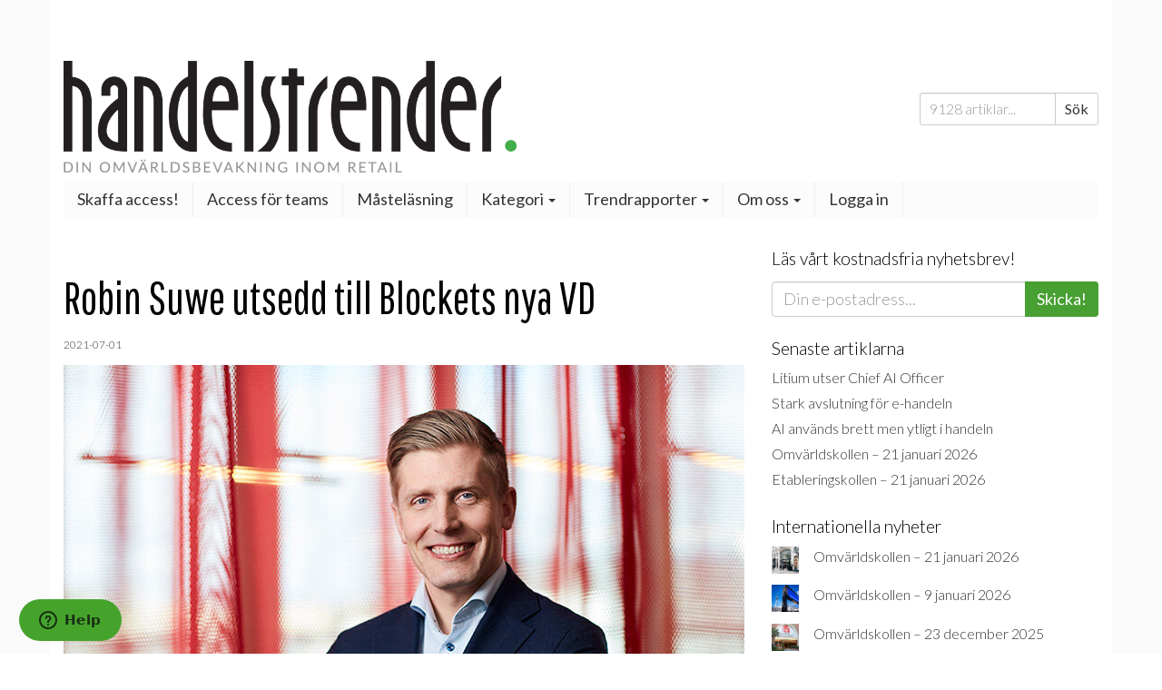

--- FILE ---
content_type: text/html; charset=UTF-8
request_url: https://www.handelstrender.se/robin-suwe-utsedd-till-blockets-nya-vd/
body_size: 32636
content:
<!doctype html>
<html lang="sv-SE">
<head>
    <meta charset="utf-8">
    <meta http-equiv="X-UA-Compatible" content="IE=edge">
    <title>Robin Suwe utsedd till Blockets nya VD | Handelstrender</title>
    <meta name="viewport" content="width=device-width, initial-scale=1">

    
<!-- The SEO Framework av Sybre Waaijer -->
<link rel="canonical" href="https://www.handelstrender.se/robin-suwe-utsedd-till-blockets-nya-vd/" />
<meta name="description" content="Kommer närmast från en roll som SVP Business Development Nordic Marketplaces i Schibsted." />
<meta property="og:type" content="article" />
<meta property="og:locale" content="sv_SE" />
<meta property="og:site_name" content="Handelstrender" />
<meta property="og:title" content="Robin Suwe utsedd till Blockets nya VD | Handelstrender" />
<meta property="og:description" content="Kommer närmast från en roll som SVP Business Development Nordic Marketplaces i Schibsted." />
<meta property="og:url" content="https://www.handelstrender.se/robin-suwe-utsedd-till-blockets-nya-vd/" />
<meta property="og:image" content="https://www.handelstrender.se/app/uploads/2021/07/robin_suwe.jpg" />
<meta property="og:image:width" content="750" />
<meta property="og:image:height" content="500" />
<meta property="article:published_time" content="2021-07-01" />
<meta property="article:modified_time" content="2021-07-01" />
<meta name="twitter:card" content="summary_large_image" />
<meta name="twitter:title" content="Robin Suwe utsedd till Blockets nya VD | Handelstrender" />
<meta name="twitter:description" content="Kommer närmast från en roll som SVP Business Development Nordic Marketplaces i Schibsted." />
<meta name="twitter:image" content="https://www.handelstrender.se/app/uploads/2021/07/robin_suwe.jpg" />
<script type="application/ld+json">{"@context":"https://schema.org","@graph":[{"@type":"WebSite","@id":"https://www.handelstrender.se/#/schema/WebSite","url":"https://www.handelstrender.se/","name":"Handelstrender","description":"Håll koll på morgondagens detaljhandel","inLanguage":"sv-SE","potentialAction":{"@type":"SearchAction","target":{"@type":"EntryPoint","urlTemplate":"https://www.handelstrender.se/search/{search_term_string}/"},"query-input":"required name=search_term_string"},"publisher":{"@type":"Organization","@id":"https://www.handelstrender.se/#/schema/Organization","name":"Handelstrender","url":"https://www.handelstrender.se/","logo":"https://www.handelstrender.se/app/uploads/2018/02/ht-kvadrat.png"}},{"@type":"WebPage","@id":"https://www.handelstrender.se/robin-suwe-utsedd-till-blockets-nya-vd/","url":"https://www.handelstrender.se/robin-suwe-utsedd-till-blockets-nya-vd/","name":"Robin Suwe utsedd till Blockets nya VD | Handelstrender","description":"Kommer närmast från en roll som SVP Business Development Nordic Marketplaces i Schibsted.","inLanguage":"sv-SE","isPartOf":{"@id":"https://www.handelstrender.se/#/schema/WebSite"},"breadcrumb":{"@type":"BreadcrumbList","@id":"https://www.handelstrender.se/#/schema/BreadcrumbList","itemListElement":[{"@type":"ListItem","position":1,"item":"https://www.handelstrender.se/","name":"Handelstrender"},{"@type":"ListItem","position":2,"item":"https://www.handelstrender.se/kategori/personer/","name":"Kategori: Personer"},{"@type":"ListItem","position":3,"name":"Robin Suwe utsedd till Blockets nya VD"}]},"potentialAction":{"@type":"ReadAction","target":"https://www.handelstrender.se/robin-suwe-utsedd-till-blockets-nya-vd/"},"datePublished":"2021-07-01","dateModified":"2021-07-01","author":{"@type":"Person","@id":"https://www.handelstrender.se/#/schema/Person/5df7d0decf8f501f471aa52cf11370fe","name":"Handelstrender"}}]}</script>
<!-- / The SEO Framework av Sybre Waaijer | 6.00ms meta | 0.16ms boot -->

<link rel='dns-prefetch' href='//www.handelstrender.se' />
<link rel='dns-prefetch' href='//pagead2.googlesyndication.com' />
<link rel='dns-prefetch' href='//ajax.googleapis.com' />
<link rel='dns-prefetch' href='//maxcdn.bootstrapcdn.com' />
<link rel="alternate" title="oEmbed (JSON)" type="application/json+oembed" href="https://www.handelstrender.se/wp-json/oembed/1.0/embed?url=https%3A%2F%2Fwww.handelstrender.se%2Frobin-suwe-utsedd-till-blockets-nya-vd%2F" />
<link rel="alternate" title="oEmbed (XML)" type="text/xml+oembed" href="https://www.handelstrender.se/wp-json/oembed/1.0/embed?url=https%3A%2F%2Fwww.handelstrender.se%2Frobin-suwe-utsedd-till-blockets-nya-vd%2F&#038;format=xml" />
		<!-- This site uses the Google Analytics by ExactMetrics plugin v8.11.1 - Using Analytics tracking - https://www.exactmetrics.com/ -->
		<!-- Note: ExactMetrics is not currently configured on this site. The site owner needs to authenticate with Google Analytics in the ExactMetrics settings panel. -->
					<!-- No tracking code set -->
				<!-- / Google Analytics by ExactMetrics -->
		<style id='wp-img-auto-sizes-contain-inline-css' type='text/css'>
img:is([sizes=auto i],[sizes^="auto," i]){contain-intrinsic-size:3000px 1500px}
/*# sourceURL=wp-img-auto-sizes-contain-inline-css */
</style>
<style id='wp-emoji-styles-inline-css' type='text/css'>

	img.wp-smiley, img.emoji {
		display: inline !important;
		border: none !important;
		box-shadow: none !important;
		height: 1em !important;
		width: 1em !important;
		margin: 0 0.07em !important;
		vertical-align: -0.1em !important;
		background: none !important;
		padding: 0 !important;
	}
/*# sourceURL=wp-emoji-styles-inline-css */
</style>
<style id='wp-block-library-inline-css' type='text/css'>
:root{--wp-block-synced-color:#7a00df;--wp-block-synced-color--rgb:122,0,223;--wp-bound-block-color:var(--wp-block-synced-color);--wp-editor-canvas-background:#ddd;--wp-admin-theme-color:#007cba;--wp-admin-theme-color--rgb:0,124,186;--wp-admin-theme-color-darker-10:#006ba1;--wp-admin-theme-color-darker-10--rgb:0,107,160.5;--wp-admin-theme-color-darker-20:#005a87;--wp-admin-theme-color-darker-20--rgb:0,90,135;--wp-admin-border-width-focus:2px}@media (min-resolution:192dpi){:root{--wp-admin-border-width-focus:1.5px}}.wp-element-button{cursor:pointer}:root .has-very-light-gray-background-color{background-color:#eee}:root .has-very-dark-gray-background-color{background-color:#313131}:root .has-very-light-gray-color{color:#eee}:root .has-very-dark-gray-color{color:#313131}:root .has-vivid-green-cyan-to-vivid-cyan-blue-gradient-background{background:linear-gradient(135deg,#00d084,#0693e3)}:root .has-purple-crush-gradient-background{background:linear-gradient(135deg,#34e2e4,#4721fb 50%,#ab1dfe)}:root .has-hazy-dawn-gradient-background{background:linear-gradient(135deg,#faaca8,#dad0ec)}:root .has-subdued-olive-gradient-background{background:linear-gradient(135deg,#fafae1,#67a671)}:root .has-atomic-cream-gradient-background{background:linear-gradient(135deg,#fdd79a,#004a59)}:root .has-nightshade-gradient-background{background:linear-gradient(135deg,#330968,#31cdcf)}:root .has-midnight-gradient-background{background:linear-gradient(135deg,#020381,#2874fc)}:root{--wp--preset--font-size--normal:16px;--wp--preset--font-size--huge:42px}.has-regular-font-size{font-size:1em}.has-larger-font-size{font-size:2.625em}.has-normal-font-size{font-size:var(--wp--preset--font-size--normal)}.has-huge-font-size{font-size:var(--wp--preset--font-size--huge)}.has-text-align-center{text-align:center}.has-text-align-left{text-align:left}.has-text-align-right{text-align:right}.has-fit-text{white-space:nowrap!important}#end-resizable-editor-section{display:none}.aligncenter{clear:both}.items-justified-left{justify-content:flex-start}.items-justified-center{justify-content:center}.items-justified-right{justify-content:flex-end}.items-justified-space-between{justify-content:space-between}.screen-reader-text{border:0;clip-path:inset(50%);height:1px;margin:-1px;overflow:hidden;padding:0;position:absolute;width:1px;word-wrap:normal!important}.screen-reader-text:focus{background-color:#ddd;clip-path:none;color:#444;display:block;font-size:1em;height:auto;left:5px;line-height:normal;padding:15px 23px 14px;text-decoration:none;top:5px;width:auto;z-index:100000}html :where(.has-border-color){border-style:solid}html :where([style*=border-top-color]){border-top-style:solid}html :where([style*=border-right-color]){border-right-style:solid}html :where([style*=border-bottom-color]){border-bottom-style:solid}html :where([style*=border-left-color]){border-left-style:solid}html :where([style*=border-width]){border-style:solid}html :where([style*=border-top-width]){border-top-style:solid}html :where([style*=border-right-width]){border-right-style:solid}html :where([style*=border-bottom-width]){border-bottom-style:solid}html :where([style*=border-left-width]){border-left-style:solid}html :where(img[class*=wp-image-]){height:auto;max-width:100%}:where(figure){margin:0 0 1em}html :where(.is-position-sticky){--wp-admin--admin-bar--position-offset:var(--wp-admin--admin-bar--height,0px)}@media screen and (max-width:600px){html :where(.is-position-sticky){--wp-admin--admin-bar--position-offset:0px}}

/*# sourceURL=wp-block-library-inline-css */
</style><style id='wp-block-heading-inline-css' type='text/css'>
h1:where(.wp-block-heading).has-background,h2:where(.wp-block-heading).has-background,h3:where(.wp-block-heading).has-background,h4:where(.wp-block-heading).has-background,h5:where(.wp-block-heading).has-background,h6:where(.wp-block-heading).has-background{padding:1.25em 2.375em}h1.has-text-align-left[style*=writing-mode]:where([style*=vertical-lr]),h1.has-text-align-right[style*=writing-mode]:where([style*=vertical-rl]),h2.has-text-align-left[style*=writing-mode]:where([style*=vertical-lr]),h2.has-text-align-right[style*=writing-mode]:where([style*=vertical-rl]),h3.has-text-align-left[style*=writing-mode]:where([style*=vertical-lr]),h3.has-text-align-right[style*=writing-mode]:where([style*=vertical-rl]),h4.has-text-align-left[style*=writing-mode]:where([style*=vertical-lr]),h4.has-text-align-right[style*=writing-mode]:where([style*=vertical-rl]),h5.has-text-align-left[style*=writing-mode]:where([style*=vertical-lr]),h5.has-text-align-right[style*=writing-mode]:where([style*=vertical-rl]),h6.has-text-align-left[style*=writing-mode]:where([style*=vertical-lr]),h6.has-text-align-right[style*=writing-mode]:where([style*=vertical-rl]){rotate:180deg}
/*# sourceURL=https://www.handelstrender.se/wp/wp-includes/blocks/heading/style.min.css */
</style>
<style id='wp-block-image-inline-css' type='text/css'>
.wp-block-image>a,.wp-block-image>figure>a{display:inline-block}.wp-block-image img{box-sizing:border-box;height:auto;max-width:100%;vertical-align:bottom}@media not (prefers-reduced-motion){.wp-block-image img.hide{visibility:hidden}.wp-block-image img.show{animation:show-content-image .4s}}.wp-block-image[style*=border-radius] img,.wp-block-image[style*=border-radius]>a{border-radius:inherit}.wp-block-image.has-custom-border img{box-sizing:border-box}.wp-block-image.aligncenter{text-align:center}.wp-block-image.alignfull>a,.wp-block-image.alignwide>a{width:100%}.wp-block-image.alignfull img,.wp-block-image.alignwide img{height:auto;width:100%}.wp-block-image .aligncenter,.wp-block-image .alignleft,.wp-block-image .alignright,.wp-block-image.aligncenter,.wp-block-image.alignleft,.wp-block-image.alignright{display:table}.wp-block-image .aligncenter>figcaption,.wp-block-image .alignleft>figcaption,.wp-block-image .alignright>figcaption,.wp-block-image.aligncenter>figcaption,.wp-block-image.alignleft>figcaption,.wp-block-image.alignright>figcaption{caption-side:bottom;display:table-caption}.wp-block-image .alignleft{float:left;margin:.5em 1em .5em 0}.wp-block-image .alignright{float:right;margin:.5em 0 .5em 1em}.wp-block-image .aligncenter{margin-left:auto;margin-right:auto}.wp-block-image :where(figcaption){margin-bottom:1em;margin-top:.5em}.wp-block-image.is-style-circle-mask img{border-radius:9999px}@supports ((-webkit-mask-image:none) or (mask-image:none)) or (-webkit-mask-image:none){.wp-block-image.is-style-circle-mask img{border-radius:0;-webkit-mask-image:url('data:image/svg+xml;utf8,<svg viewBox="0 0 100 100" xmlns="http://www.w3.org/2000/svg"><circle cx="50" cy="50" r="50"/></svg>');mask-image:url('data:image/svg+xml;utf8,<svg viewBox="0 0 100 100" xmlns="http://www.w3.org/2000/svg"><circle cx="50" cy="50" r="50"/></svg>');mask-mode:alpha;-webkit-mask-position:center;mask-position:center;-webkit-mask-repeat:no-repeat;mask-repeat:no-repeat;-webkit-mask-size:contain;mask-size:contain}}:root :where(.wp-block-image.is-style-rounded img,.wp-block-image .is-style-rounded img){border-radius:9999px}.wp-block-image figure{margin:0}.wp-lightbox-container{display:flex;flex-direction:column;position:relative}.wp-lightbox-container img{cursor:zoom-in}.wp-lightbox-container img:hover+button{opacity:1}.wp-lightbox-container button{align-items:center;backdrop-filter:blur(16px) saturate(180%);background-color:#5a5a5a40;border:none;border-radius:4px;cursor:zoom-in;display:flex;height:20px;justify-content:center;opacity:0;padding:0;position:absolute;right:16px;text-align:center;top:16px;width:20px;z-index:100}@media not (prefers-reduced-motion){.wp-lightbox-container button{transition:opacity .2s ease}}.wp-lightbox-container button:focus-visible{outline:3px auto #5a5a5a40;outline:3px auto -webkit-focus-ring-color;outline-offset:3px}.wp-lightbox-container button:hover{cursor:pointer;opacity:1}.wp-lightbox-container button:focus{opacity:1}.wp-lightbox-container button:focus,.wp-lightbox-container button:hover,.wp-lightbox-container button:not(:hover):not(:active):not(.has-background){background-color:#5a5a5a40;border:none}.wp-lightbox-overlay{box-sizing:border-box;cursor:zoom-out;height:100vh;left:0;overflow:hidden;position:fixed;top:0;visibility:hidden;width:100%;z-index:100000}.wp-lightbox-overlay .close-button{align-items:center;cursor:pointer;display:flex;justify-content:center;min-height:40px;min-width:40px;padding:0;position:absolute;right:calc(env(safe-area-inset-right) + 16px);top:calc(env(safe-area-inset-top) + 16px);z-index:5000000}.wp-lightbox-overlay .close-button:focus,.wp-lightbox-overlay .close-button:hover,.wp-lightbox-overlay .close-button:not(:hover):not(:active):not(.has-background){background:none;border:none}.wp-lightbox-overlay .lightbox-image-container{height:var(--wp--lightbox-container-height);left:50%;overflow:hidden;position:absolute;top:50%;transform:translate(-50%,-50%);transform-origin:top left;width:var(--wp--lightbox-container-width);z-index:9999999999}.wp-lightbox-overlay .wp-block-image{align-items:center;box-sizing:border-box;display:flex;height:100%;justify-content:center;margin:0;position:relative;transform-origin:0 0;width:100%;z-index:3000000}.wp-lightbox-overlay .wp-block-image img{height:var(--wp--lightbox-image-height);min-height:var(--wp--lightbox-image-height);min-width:var(--wp--lightbox-image-width);width:var(--wp--lightbox-image-width)}.wp-lightbox-overlay .wp-block-image figcaption{display:none}.wp-lightbox-overlay button{background:none;border:none}.wp-lightbox-overlay .scrim{background-color:#fff;height:100%;opacity:.9;position:absolute;width:100%;z-index:2000000}.wp-lightbox-overlay.active{visibility:visible}@media not (prefers-reduced-motion){.wp-lightbox-overlay.active{animation:turn-on-visibility .25s both}.wp-lightbox-overlay.active img{animation:turn-on-visibility .35s both}.wp-lightbox-overlay.show-closing-animation:not(.active){animation:turn-off-visibility .35s both}.wp-lightbox-overlay.show-closing-animation:not(.active) img{animation:turn-off-visibility .25s both}.wp-lightbox-overlay.zoom.active{animation:none;opacity:1;visibility:visible}.wp-lightbox-overlay.zoom.active .lightbox-image-container{animation:lightbox-zoom-in .4s}.wp-lightbox-overlay.zoom.active .lightbox-image-container img{animation:none}.wp-lightbox-overlay.zoom.active .scrim{animation:turn-on-visibility .4s forwards}.wp-lightbox-overlay.zoom.show-closing-animation:not(.active){animation:none}.wp-lightbox-overlay.zoom.show-closing-animation:not(.active) .lightbox-image-container{animation:lightbox-zoom-out .4s}.wp-lightbox-overlay.zoom.show-closing-animation:not(.active) .lightbox-image-container img{animation:none}.wp-lightbox-overlay.zoom.show-closing-animation:not(.active) .scrim{animation:turn-off-visibility .4s forwards}}@keyframes show-content-image{0%{visibility:hidden}99%{visibility:hidden}to{visibility:visible}}@keyframes turn-on-visibility{0%{opacity:0}to{opacity:1}}@keyframes turn-off-visibility{0%{opacity:1;visibility:visible}99%{opacity:0;visibility:visible}to{opacity:0;visibility:hidden}}@keyframes lightbox-zoom-in{0%{transform:translate(calc((-100vw + var(--wp--lightbox-scrollbar-width))/2 + var(--wp--lightbox-initial-left-position)),calc(-50vh + var(--wp--lightbox-initial-top-position))) scale(var(--wp--lightbox-scale))}to{transform:translate(-50%,-50%) scale(1)}}@keyframes lightbox-zoom-out{0%{transform:translate(-50%,-50%) scale(1);visibility:visible}99%{visibility:visible}to{transform:translate(calc((-100vw + var(--wp--lightbox-scrollbar-width))/2 + var(--wp--lightbox-initial-left-position)),calc(-50vh + var(--wp--lightbox-initial-top-position))) scale(var(--wp--lightbox-scale));visibility:hidden}}
/*# sourceURL=https://www.handelstrender.se/wp/wp-includes/blocks/image/style.min.css */
</style>
<style id='wp-block-latest-posts-inline-css' type='text/css'>
.wp-block-latest-posts{box-sizing:border-box}.wp-block-latest-posts.alignleft{margin-right:2em}.wp-block-latest-posts.alignright{margin-left:2em}.wp-block-latest-posts.wp-block-latest-posts__list{list-style:none}.wp-block-latest-posts.wp-block-latest-posts__list li{clear:both;overflow-wrap:break-word}.wp-block-latest-posts.is-grid{display:flex;flex-wrap:wrap}.wp-block-latest-posts.is-grid li{margin:0 1.25em 1.25em 0;width:100%}@media (min-width:600px){.wp-block-latest-posts.columns-2 li{width:calc(50% - .625em)}.wp-block-latest-posts.columns-2 li:nth-child(2n){margin-right:0}.wp-block-latest-posts.columns-3 li{width:calc(33.33333% - .83333em)}.wp-block-latest-posts.columns-3 li:nth-child(3n){margin-right:0}.wp-block-latest-posts.columns-4 li{width:calc(25% - .9375em)}.wp-block-latest-posts.columns-4 li:nth-child(4n){margin-right:0}.wp-block-latest-posts.columns-5 li{width:calc(20% - 1em)}.wp-block-latest-posts.columns-5 li:nth-child(5n){margin-right:0}.wp-block-latest-posts.columns-6 li{width:calc(16.66667% - 1.04167em)}.wp-block-latest-posts.columns-6 li:nth-child(6n){margin-right:0}}:root :where(.wp-block-latest-posts.is-grid){padding:0}:root :where(.wp-block-latest-posts.wp-block-latest-posts__list){padding-left:0}.wp-block-latest-posts__post-author,.wp-block-latest-posts__post-date{display:block;font-size:.8125em}.wp-block-latest-posts__post-excerpt,.wp-block-latest-posts__post-full-content{margin-bottom:1em;margin-top:.5em}.wp-block-latest-posts__featured-image a{display:inline-block}.wp-block-latest-posts__featured-image img{height:auto;max-width:100%;width:auto}.wp-block-latest-posts__featured-image.alignleft{float:left;margin-right:1em}.wp-block-latest-posts__featured-image.alignright{float:right;margin-left:1em}.wp-block-latest-posts__featured-image.aligncenter{margin-bottom:1em;text-align:center}
/*# sourceURL=https://www.handelstrender.se/wp/wp-includes/blocks/latest-posts/style.min.css */
</style>
<style id='wp-block-rss-inline-css' type='text/css'>
ul.wp-block-rss.alignleft{margin-right:2em}ul.wp-block-rss.alignright{margin-left:2em}ul.wp-block-rss.is-grid{display:flex;flex-wrap:wrap;padding:0}ul.wp-block-rss.is-grid li{margin:0 1em 1em 0;width:100%}@media (min-width:600px){ul.wp-block-rss.columns-2 li{width:calc(50% - 1em)}ul.wp-block-rss.columns-3 li{width:calc(33.33333% - 1em)}ul.wp-block-rss.columns-4 li{width:calc(25% - 1em)}ul.wp-block-rss.columns-5 li{width:calc(20% - 1em)}ul.wp-block-rss.columns-6 li{width:calc(16.66667% - 1em)}}.wp-block-rss__item-author,.wp-block-rss__item-publish-date{display:block;font-size:.8125em}.wp-block-rss{box-sizing:border-box;list-style:none;padding:0}
/*# sourceURL=https://www.handelstrender.se/wp/wp-includes/blocks/rss/style.min.css */
</style>
<style id='wp-block-paragraph-inline-css' type='text/css'>
.is-small-text{font-size:.875em}.is-regular-text{font-size:1em}.is-large-text{font-size:2.25em}.is-larger-text{font-size:3em}.has-drop-cap:not(:focus):first-letter{float:left;font-size:8.4em;font-style:normal;font-weight:100;line-height:.68;margin:.05em .1em 0 0;text-transform:uppercase}body.rtl .has-drop-cap:not(:focus):first-letter{float:none;margin-left:.1em}p.has-drop-cap.has-background{overflow:hidden}:root :where(p.has-background){padding:1.25em 2.375em}:where(p.has-text-color:not(.has-link-color)) a{color:inherit}p.has-text-align-left[style*="writing-mode:vertical-lr"],p.has-text-align-right[style*="writing-mode:vertical-rl"]{rotate:180deg}
/*# sourceURL=https://www.handelstrender.se/wp/wp-includes/blocks/paragraph/style.min.css */
</style>
<style id='wp-block-separator-inline-css' type='text/css'>
@charset "UTF-8";.wp-block-separator{border:none;border-top:2px solid}:root :where(.wp-block-separator.is-style-dots){height:auto;line-height:1;text-align:center}:root :where(.wp-block-separator.is-style-dots):before{color:currentColor;content:"···";font-family:serif;font-size:1.5em;letter-spacing:2em;padding-left:2em}.wp-block-separator.is-style-dots{background:none!important;border:none!important}
/*# sourceURL=https://www.handelstrender.se/wp/wp-includes/blocks/separator/style.min.css */
</style>
<style id='wp-block-spacer-inline-css' type='text/css'>
.wp-block-spacer{clear:both}
/*# sourceURL=https://www.handelstrender.se/wp/wp-includes/blocks/spacer/style.min.css */
</style>
<style id='global-styles-inline-css' type='text/css'>
:root{--wp--preset--aspect-ratio--square: 1;--wp--preset--aspect-ratio--4-3: 4/3;--wp--preset--aspect-ratio--3-4: 3/4;--wp--preset--aspect-ratio--3-2: 3/2;--wp--preset--aspect-ratio--2-3: 2/3;--wp--preset--aspect-ratio--16-9: 16/9;--wp--preset--aspect-ratio--9-16: 9/16;--wp--preset--color--black: #000000;--wp--preset--color--cyan-bluish-gray: #abb8c3;--wp--preset--color--white: #ffffff;--wp--preset--color--pale-pink: #f78da7;--wp--preset--color--vivid-red: #cf2e2e;--wp--preset--color--luminous-vivid-orange: #ff6900;--wp--preset--color--luminous-vivid-amber: #fcb900;--wp--preset--color--light-green-cyan: #7bdcb5;--wp--preset--color--vivid-green-cyan: #00d084;--wp--preset--color--pale-cyan-blue: #8ed1fc;--wp--preset--color--vivid-cyan-blue: #0693e3;--wp--preset--color--vivid-purple: #9b51e0;--wp--preset--gradient--vivid-cyan-blue-to-vivid-purple: linear-gradient(135deg,rgb(6,147,227) 0%,rgb(155,81,224) 100%);--wp--preset--gradient--light-green-cyan-to-vivid-green-cyan: linear-gradient(135deg,rgb(122,220,180) 0%,rgb(0,208,130) 100%);--wp--preset--gradient--luminous-vivid-amber-to-luminous-vivid-orange: linear-gradient(135deg,rgb(252,185,0) 0%,rgb(255,105,0) 100%);--wp--preset--gradient--luminous-vivid-orange-to-vivid-red: linear-gradient(135deg,rgb(255,105,0) 0%,rgb(207,46,46) 100%);--wp--preset--gradient--very-light-gray-to-cyan-bluish-gray: linear-gradient(135deg,rgb(238,238,238) 0%,rgb(169,184,195) 100%);--wp--preset--gradient--cool-to-warm-spectrum: linear-gradient(135deg,rgb(74,234,220) 0%,rgb(151,120,209) 20%,rgb(207,42,186) 40%,rgb(238,44,130) 60%,rgb(251,105,98) 80%,rgb(254,248,76) 100%);--wp--preset--gradient--blush-light-purple: linear-gradient(135deg,rgb(255,206,236) 0%,rgb(152,150,240) 100%);--wp--preset--gradient--blush-bordeaux: linear-gradient(135deg,rgb(254,205,165) 0%,rgb(254,45,45) 50%,rgb(107,0,62) 100%);--wp--preset--gradient--luminous-dusk: linear-gradient(135deg,rgb(255,203,112) 0%,rgb(199,81,192) 50%,rgb(65,88,208) 100%);--wp--preset--gradient--pale-ocean: linear-gradient(135deg,rgb(255,245,203) 0%,rgb(182,227,212) 50%,rgb(51,167,181) 100%);--wp--preset--gradient--electric-grass: linear-gradient(135deg,rgb(202,248,128) 0%,rgb(113,206,126) 100%);--wp--preset--gradient--midnight: linear-gradient(135deg,rgb(2,3,129) 0%,rgb(40,116,252) 100%);--wp--preset--font-size--small: 13px;--wp--preset--font-size--medium: 20px;--wp--preset--font-size--large: 36px;--wp--preset--font-size--x-large: 42px;--wp--preset--spacing--20: 0.44rem;--wp--preset--spacing--30: 0.67rem;--wp--preset--spacing--40: 1rem;--wp--preset--spacing--50: 1.5rem;--wp--preset--spacing--60: 2.25rem;--wp--preset--spacing--70: 3.38rem;--wp--preset--spacing--80: 5.06rem;--wp--preset--shadow--natural: 6px 6px 9px rgba(0, 0, 0, 0.2);--wp--preset--shadow--deep: 12px 12px 50px rgba(0, 0, 0, 0.4);--wp--preset--shadow--sharp: 6px 6px 0px rgba(0, 0, 0, 0.2);--wp--preset--shadow--outlined: 6px 6px 0px -3px rgb(255, 255, 255), 6px 6px rgb(0, 0, 0);--wp--preset--shadow--crisp: 6px 6px 0px rgb(0, 0, 0);}:where(.is-layout-flex){gap: 0.5em;}:where(.is-layout-grid){gap: 0.5em;}body .is-layout-flex{display: flex;}.is-layout-flex{flex-wrap: wrap;align-items: center;}.is-layout-flex > :is(*, div){margin: 0;}body .is-layout-grid{display: grid;}.is-layout-grid > :is(*, div){margin: 0;}:where(.wp-block-columns.is-layout-flex){gap: 2em;}:where(.wp-block-columns.is-layout-grid){gap: 2em;}:where(.wp-block-post-template.is-layout-flex){gap: 1.25em;}:where(.wp-block-post-template.is-layout-grid){gap: 1.25em;}.has-black-color{color: var(--wp--preset--color--black) !important;}.has-cyan-bluish-gray-color{color: var(--wp--preset--color--cyan-bluish-gray) !important;}.has-white-color{color: var(--wp--preset--color--white) !important;}.has-pale-pink-color{color: var(--wp--preset--color--pale-pink) !important;}.has-vivid-red-color{color: var(--wp--preset--color--vivid-red) !important;}.has-luminous-vivid-orange-color{color: var(--wp--preset--color--luminous-vivid-orange) !important;}.has-luminous-vivid-amber-color{color: var(--wp--preset--color--luminous-vivid-amber) !important;}.has-light-green-cyan-color{color: var(--wp--preset--color--light-green-cyan) !important;}.has-vivid-green-cyan-color{color: var(--wp--preset--color--vivid-green-cyan) !important;}.has-pale-cyan-blue-color{color: var(--wp--preset--color--pale-cyan-blue) !important;}.has-vivid-cyan-blue-color{color: var(--wp--preset--color--vivid-cyan-blue) !important;}.has-vivid-purple-color{color: var(--wp--preset--color--vivid-purple) !important;}.has-black-background-color{background-color: var(--wp--preset--color--black) !important;}.has-cyan-bluish-gray-background-color{background-color: var(--wp--preset--color--cyan-bluish-gray) !important;}.has-white-background-color{background-color: var(--wp--preset--color--white) !important;}.has-pale-pink-background-color{background-color: var(--wp--preset--color--pale-pink) !important;}.has-vivid-red-background-color{background-color: var(--wp--preset--color--vivid-red) !important;}.has-luminous-vivid-orange-background-color{background-color: var(--wp--preset--color--luminous-vivid-orange) !important;}.has-luminous-vivid-amber-background-color{background-color: var(--wp--preset--color--luminous-vivid-amber) !important;}.has-light-green-cyan-background-color{background-color: var(--wp--preset--color--light-green-cyan) !important;}.has-vivid-green-cyan-background-color{background-color: var(--wp--preset--color--vivid-green-cyan) !important;}.has-pale-cyan-blue-background-color{background-color: var(--wp--preset--color--pale-cyan-blue) !important;}.has-vivid-cyan-blue-background-color{background-color: var(--wp--preset--color--vivid-cyan-blue) !important;}.has-vivid-purple-background-color{background-color: var(--wp--preset--color--vivid-purple) !important;}.has-black-border-color{border-color: var(--wp--preset--color--black) !important;}.has-cyan-bluish-gray-border-color{border-color: var(--wp--preset--color--cyan-bluish-gray) !important;}.has-white-border-color{border-color: var(--wp--preset--color--white) !important;}.has-pale-pink-border-color{border-color: var(--wp--preset--color--pale-pink) !important;}.has-vivid-red-border-color{border-color: var(--wp--preset--color--vivid-red) !important;}.has-luminous-vivid-orange-border-color{border-color: var(--wp--preset--color--luminous-vivid-orange) !important;}.has-luminous-vivid-amber-border-color{border-color: var(--wp--preset--color--luminous-vivid-amber) !important;}.has-light-green-cyan-border-color{border-color: var(--wp--preset--color--light-green-cyan) !important;}.has-vivid-green-cyan-border-color{border-color: var(--wp--preset--color--vivid-green-cyan) !important;}.has-pale-cyan-blue-border-color{border-color: var(--wp--preset--color--pale-cyan-blue) !important;}.has-vivid-cyan-blue-border-color{border-color: var(--wp--preset--color--vivid-cyan-blue) !important;}.has-vivid-purple-border-color{border-color: var(--wp--preset--color--vivid-purple) !important;}.has-vivid-cyan-blue-to-vivid-purple-gradient-background{background: var(--wp--preset--gradient--vivid-cyan-blue-to-vivid-purple) !important;}.has-light-green-cyan-to-vivid-green-cyan-gradient-background{background: var(--wp--preset--gradient--light-green-cyan-to-vivid-green-cyan) !important;}.has-luminous-vivid-amber-to-luminous-vivid-orange-gradient-background{background: var(--wp--preset--gradient--luminous-vivid-amber-to-luminous-vivid-orange) !important;}.has-luminous-vivid-orange-to-vivid-red-gradient-background{background: var(--wp--preset--gradient--luminous-vivid-orange-to-vivid-red) !important;}.has-very-light-gray-to-cyan-bluish-gray-gradient-background{background: var(--wp--preset--gradient--very-light-gray-to-cyan-bluish-gray) !important;}.has-cool-to-warm-spectrum-gradient-background{background: var(--wp--preset--gradient--cool-to-warm-spectrum) !important;}.has-blush-light-purple-gradient-background{background: var(--wp--preset--gradient--blush-light-purple) !important;}.has-blush-bordeaux-gradient-background{background: var(--wp--preset--gradient--blush-bordeaux) !important;}.has-luminous-dusk-gradient-background{background: var(--wp--preset--gradient--luminous-dusk) !important;}.has-pale-ocean-gradient-background{background: var(--wp--preset--gradient--pale-ocean) !important;}.has-electric-grass-gradient-background{background: var(--wp--preset--gradient--electric-grass) !important;}.has-midnight-gradient-background{background: var(--wp--preset--gradient--midnight) !important;}.has-small-font-size{font-size: var(--wp--preset--font-size--small) !important;}.has-medium-font-size{font-size: var(--wp--preset--font-size--medium) !important;}.has-large-font-size{font-size: var(--wp--preset--font-size--large) !important;}.has-x-large-font-size{font-size: var(--wp--preset--font-size--x-large) !important;}
/*# sourceURL=global-styles-inline-css */
</style>

<style id='classic-theme-styles-inline-css' type='text/css'>
/*! This file is auto-generated */
.wp-block-button__link{color:#fff;background-color:#32373c;border-radius:9999px;box-shadow:none;text-decoration:none;padding:calc(.667em + 2px) calc(1.333em + 2px);font-size:1.125em}.wp-block-file__button{background:#32373c;color:#fff;text-decoration:none}
/*# sourceURL=/wp-includes/css/classic-themes.min.css */
</style>
<link rel='stylesheet' id='ht-blocks-frontend-css-css' href='https://www.handelstrender.se/app/plugins/ht-blocks/dist/frontend.css?ver=1767778837' type='text/css' media='all' />
<link rel='stylesheet' id='woocommerce-layout-css' href='https://www.handelstrender.se/app/plugins/woocommerce/assets/css/woocommerce-layout.css?ver=10.4.3' type='text/css' media='all' />
<link rel='stylesheet' id='woocommerce-smallscreen-css' href='https://www.handelstrender.se/app/plugins/woocommerce/assets/css/woocommerce-smallscreen.css?ver=10.4.3' type='text/css' media='only screen and (max-width: 768px)' />
<link rel='stylesheet' id='woocommerce-general-css' href='https://www.handelstrender.se/app/plugins/woocommerce/assets/css/woocommerce.css?ver=10.4.3' type='text/css' media='all' />
<style id='woocommerce-inline-inline-css' type='text/css'>
.woocommerce form .form-row .required { visibility: visible; }
/*# sourceURL=woocommerce-inline-inline-css */
</style>
<link rel='stylesheet' id='mc4wp-form-basic-css' href='https://www.handelstrender.se/app/plugins/mailchimp-for-wp/assets/css/form-basic.css?ver=4.10.9' type='text/css' media='all' />
<link rel='stylesheet' id='ep_general_styles-css' href='https://www.handelstrender.se/app/plugins/elasticpress/dist/css/general-styles.css?ver=66295efe92a630617c00' type='text/css' media='all' />
<link rel='stylesheet' id='wc-memberships-frontend-css' href='https://www.handelstrender.se/app/plugins/woocommerce-memberships/assets/css/frontend/wc-memberships-frontend.min.css?ver=1.24.0' type='text/css' media='all' />
<link rel='stylesheet' id='ht-loadingpage-style-css' href='https://www.handelstrender.se/app/plugins/handelstrender-landing-page/dist/styles/main.css?ver=1767778837' type='text/css' media='all' />
<link rel='stylesheet' id='roots_css-css' href='https://www.handelstrender.se/app/themes/handelstrender_roots/dist/app.css?ver=65' type='text/css' media='all' />
<link rel='stylesheet' id='font-awesome-css' href='https://maxcdn.bootstrapcdn.com/font-awesome/4.7.0/css/font-awesome.min.css?ver=65' type='text/css' media='all' />
<link rel='stylesheet' id='arlima-css-css' href='https://www.handelstrender.se/app/themes/handelstrender_roots/assets/css/arlima/style.css?ver=65' type='text/css' media='all' />
<script type="text/javascript" id="wp-sentry-browser-js-extra">
/* <![CDATA[ */
var wp_sentry = {"environment":"production","release":"7.0.2","context":{"tags":{"wordpress":"6.9","language":"sv-SE"}},"dsn":"https://ef390fe5b65e47698196ce54a6c42464@sentry.duva.se/51"};
//# sourceURL=wp-sentry-browser-js-extra
/* ]]> */
</script>
<script type="text/javascript" src="https://www.handelstrender.se/app/plugins/wp-sentry/public/wp-sentry-browser.min.js?ver=7.21.0" id="wp-sentry-browser-js"></script>
<script type="text/javascript" src="//ajax.googleapis.com/ajax/libs/jquery/2.2.4/jquery.min.js?ver=2.2.4" id="jquery-js"></script>
<script type="text/javascript" src="https://www.handelstrender.se/wp/wp-includes/js/dist/vendor/react.min.js?ver=18.3.1.1" id="react-js"></script>
<script type="text/javascript" src="https://www.handelstrender.se/wp/wp-includes/js/dist/vendor/react-dom.min.js?ver=18.3.1.1" id="react-dom-js"></script>
<script type="text/javascript" src="https://www.handelstrender.se/wp/wp-includes/js/dist/escape-html.min.js?ver=6561a406d2d232a6fbd2" id="wp-escape-html-js"></script>
<script type="text/javascript" src="https://www.handelstrender.se/wp/wp-includes/js/dist/element.min.js?ver=6a582b0c827fa25df3dd" id="wp-element-js"></script>
<script type="text/javascript" src="https://www.handelstrender.se/wp/wp-includes/js/dist/vendor/react-jsx-runtime.min.js?ver=18.3.1" id="react-jsx-runtime-js"></script>
<script type="text/javascript" src="https://www.handelstrender.se/wp/wp-includes/js/dist/dom-ready.min.js?ver=f77871ff7694fffea381" id="wp-dom-ready-js"></script>
<script type="text/javascript" src="https://www.handelstrender.se/wp/wp-includes/js/dist/hooks.min.js?ver=dd5603f07f9220ed27f1" id="wp-hooks-js"></script>
<script type="text/javascript" src="https://www.handelstrender.se/wp/wp-includes/js/dist/i18n.min.js?ver=c26c3dc7bed366793375" id="wp-i18n-js"></script>
<script type="text/javascript" id="wp-i18n-js-after">
/* <![CDATA[ */
wp.i18n.setLocaleData( { 'text direction\u0004ltr': [ 'ltr' ] } );
//# sourceURL=wp-i18n-js-after
/* ]]> */
</script>
<script type="text/javascript" id="wp-a11y-js-translations">
/* <![CDATA[ */
( function( domain, translations ) {
	var localeData = translations.locale_data[ domain ] || translations.locale_data.messages;
	localeData[""].domain = domain;
	wp.i18n.setLocaleData( localeData, domain );
} )( "default", {"translation-revision-date":"2025-11-19 17:30:03+0000","generator":"GlotPress\/4.0.3","domain":"messages","locale_data":{"messages":{"":{"domain":"messages","plural-forms":"nplurals=2; plural=n != 1;","lang":"sv_SE"},"Notifications":["Aviseringar"]}},"comment":{"reference":"wp-includes\/js\/dist\/a11y.js"}} );
//# sourceURL=wp-a11y-js-translations
/* ]]> */
</script>
<script type="text/javascript" src="https://www.handelstrender.se/wp/wp-includes/js/dist/a11y.min.js?ver=cb460b4676c94bd228ed" id="wp-a11y-js"></script>
<script type="text/javascript" src="https://www.handelstrender.se/wp/wp-includes/js/dist/deprecated.min.js?ver=e1f84915c5e8ae38964c" id="wp-deprecated-js"></script>
<script type="text/javascript" src="https://www.handelstrender.se/wp/wp-includes/js/dist/dom.min.js?ver=26edef3be6483da3de2e" id="wp-dom-js"></script>
<script type="text/javascript" src="https://www.handelstrender.se/wp/wp-includes/js/dist/is-shallow-equal.min.js?ver=e0f9f1d78d83f5196979" id="wp-is-shallow-equal-js"></script>
<script type="text/javascript" id="wp-keycodes-js-translations">
/* <![CDATA[ */
( function( domain, translations ) {
	var localeData = translations.locale_data[ domain ] || translations.locale_data.messages;
	localeData[""].domain = domain;
	wp.i18n.setLocaleData( localeData, domain );
} )( "default", {"translation-revision-date":"2025-11-19 17:30:03+0000","generator":"GlotPress\/4.0.3","domain":"messages","locale_data":{"messages":{"":{"domain":"messages","plural-forms":"nplurals=2; plural=n != 1;","lang":"sv_SE"},"Tilde":["Tilde"],"Backtick":["Backtick (`)"],"Period":["Punkt"],"Comma":["Komma"]}},"comment":{"reference":"wp-includes\/js\/dist\/keycodes.js"}} );
//# sourceURL=wp-keycodes-js-translations
/* ]]> */
</script>
<script type="text/javascript" src="https://www.handelstrender.se/wp/wp-includes/js/dist/keycodes.min.js?ver=34c8fb5e7a594a1c8037" id="wp-keycodes-js"></script>
<script type="text/javascript" src="https://www.handelstrender.se/wp/wp-includes/js/dist/priority-queue.min.js?ver=2d59d091223ee9a33838" id="wp-priority-queue-js"></script>
<script type="text/javascript" src="https://www.handelstrender.se/wp/wp-includes/js/dist/compose.min.js?ver=7a9b375d8c19cf9d3d9b" id="wp-compose-js"></script>
<script type="text/javascript" src="https://www.handelstrender.se/wp/wp-includes/js/dist/vendor/moment.min.js?ver=2.30.1" id="moment-js"></script>
<script type="text/javascript" id="moment-js-after">
/* <![CDATA[ */
moment.updateLocale( 'sv_SE', {"months":["januari","februari","mars","april","maj","juni","juli","augusti","september","oktober","november","december"],"monthsShort":["jan","feb","mar","apr","maj","jun","jul","aug","sep","okt","nov","dec"],"weekdays":["s\u00f6ndag","m\u00e5ndag","tisdag","onsdag","torsdag","fredag","l\u00f6rdag"],"weekdaysShort":["s\u00f6n","m\u00e5n","tis","ons","tor","fre","l\u00f6r"],"week":{"dow":1},"longDateFormat":{"LT":"H:i","LTS":null,"L":null,"LL":"Y-m-d","LLL":"Y-m-d H:i","LLLL":null}} );
//# sourceURL=moment-js-after
/* ]]> */
</script>
<script type="text/javascript" src="https://www.handelstrender.se/wp/wp-includes/js/dist/date.min.js?ver=795a56839718d3ff7eae" id="wp-date-js"></script>
<script type="text/javascript" id="wp-date-js-after">
/* <![CDATA[ */
wp.date.setSettings( {"l10n":{"locale":"sv_SE","months":["januari","februari","mars","april","maj","juni","juli","augusti","september","oktober","november","december"],"monthsShort":["jan","feb","mar","apr","maj","jun","jul","aug","sep","okt","nov","dec"],"weekdays":["s\u00f6ndag","m\u00e5ndag","tisdag","onsdag","torsdag","fredag","l\u00f6rdag"],"weekdaysShort":["s\u00f6n","m\u00e5n","tis","ons","tor","fre","l\u00f6r"],"meridiem":{"am":"f m","pm":"e m","AM":"f m","PM":"e m"},"relative":{"future":"Om %s","past":"%s sedan","s":"en sekund","ss":"%d sekunder","m":"en minut","mm":"%d minuter","h":"en timme","hh":"%d timmar","d":"en dag","dd":"%d dagar","M":"en m\u00e5nad","MM":"%d m\u00e5nader","y":"ett \u00e5r","yy":"%d \u00e5r"},"startOfWeek":1},"formats":{"time":"H:i","date":"Y-m-d","datetime":"Y-m-d H:i","datetimeAbbreviated":"j M Y H:i"},"timezone":{"offset":1,"offsetFormatted":"1","string":"Europe/Stockholm","abbr":"CET"}} );
//# sourceURL=wp-date-js-after
/* ]]> */
</script>
<script type="text/javascript" src="https://www.handelstrender.se/wp/wp-includes/js/dist/html-entities.min.js?ver=e8b78b18a162491d5e5f" id="wp-html-entities-js"></script>
<script type="text/javascript" src="https://www.handelstrender.se/wp/wp-includes/js/dist/primitives.min.js?ver=0b5dcc337aa7cbf75570" id="wp-primitives-js"></script>
<script type="text/javascript" src="https://www.handelstrender.se/wp/wp-includes/js/dist/private-apis.min.js?ver=4f465748bda624774139" id="wp-private-apis-js"></script>
<script type="text/javascript" src="https://www.handelstrender.se/wp/wp-includes/js/dist/redux-routine.min.js?ver=8bb92d45458b29590f53" id="wp-redux-routine-js"></script>
<script type="text/javascript" src="https://www.handelstrender.se/wp/wp-includes/js/dist/data.min.js?ver=f940198280891b0b6318" id="wp-data-js"></script>
<script type="text/javascript" id="wp-data-js-after">
/* <![CDATA[ */
( function() {
	var userId = 0;
	var storageKey = "WP_DATA_USER_" + userId;
	wp.data
		.use( wp.data.plugins.persistence, { storageKey: storageKey } );
} )();
//# sourceURL=wp-data-js-after
/* ]]> */
</script>
<script type="text/javascript" id="wp-rich-text-js-translations">
/* <![CDATA[ */
( function( domain, translations ) {
	var localeData = translations.locale_data[ domain ] || translations.locale_data.messages;
	localeData[""].domain = domain;
	wp.i18n.setLocaleData( localeData, domain );
} )( "default", {"translation-revision-date":"2025-11-19 17:30:03+0000","generator":"GlotPress\/4.0.3","domain":"messages","locale_data":{"messages":{"":{"domain":"messages","plural-forms":"nplurals=2; plural=n != 1;","lang":"sv_SE"},"%s applied.":["%s till\u00e4mpades."],"%s removed.":["%s togs bort."]}},"comment":{"reference":"wp-includes\/js\/dist\/rich-text.js"}} );
//# sourceURL=wp-rich-text-js-translations
/* ]]> */
</script>
<script type="text/javascript" src="https://www.handelstrender.se/wp/wp-includes/js/dist/rich-text.min.js?ver=5bdbb44f3039529e3645" id="wp-rich-text-js"></script>
<script type="text/javascript" src="https://www.handelstrender.se/wp/wp-includes/js/dist/warning.min.js?ver=d69bc18c456d01c11d5a" id="wp-warning-js"></script>
<script type="text/javascript" id="wp-components-js-translations">
/* <![CDATA[ */
( function( domain, translations ) {
	var localeData = translations.locale_data[ domain ] || translations.locale_data.messages;
	localeData[""].domain = domain;
	wp.i18n.setLocaleData( localeData, domain );
} )( "default", {"translation-revision-date":"2025-11-19 17:30:03+0000","generator":"GlotPress\/4.0.3","domain":"messages","locale_data":{"messages":{"":{"domain":"messages","plural-forms":"nplurals=2; plural=n != 1;","lang":"sv_SE"},"December":["december"],"November":["november"],"October":["oktober"],"September":["september"],"August":["augusti"],"July":["juli"],"June":["juni"],"May":["maj"],"April":["april"],"March":["mars"],"February":["februari"],"January":["januari"],"Optional":["Valfritt"],"%s, selected":["%s valt"],"Go to the Previous Month":["G\u00e5 till f\u00f6reg\u00e5ende m\u00e5nad"],"Go to the Next Month":["G\u00e5 till n\u00e4sta m\u00e5nad"],"Today, %s":["Idag %s"],"Date range calendar":["Kalender f\u00f6r datumintervall"],"Date calendar":["Datumkalender"],"input control\u0004Show %s":["Visa %s"],"Border color picker. The currently selected color has a value of \"%s\".":["V\u00e4ljare av kantf\u00e4rg. F\u00e4rgen som \u00e4r vald har v\u00e4rdet \u201d%s\u201d."],"Border color picker. The currently selected color is called \"%1$s\" and has a value of \"%2$s\".":["V\u00e4ljare av kantf\u00e4rg. F\u00e4rgen som \u00e4r vald heter \u201d%1$s\u201d och har v\u00e4rdet \u201d%2$s\u201d."],"Border color and style picker. The currently selected color has a value of \"%s\".":["V\u00e4ljare av kantf\u00e4rg och -stil. F\u00e4rgen som \u00e4r vald har v\u00e4rdet \u201d%s\u201d."],"Border color and style picker. The currently selected color has a value of \"%1$s\". The currently selected style is \"%2$s\".":["V\u00e4ljare av kantf\u00e4rg och -stil. F\u00e4rgen som \u00e4r vald har v\u00e4rdet \u201d%1$s\u201d. Vald stil \u00e4r \u201d%2$s\u201d."],"Border color and style picker. The currently selected color is called \"%1$s\" and has a value of \"%2$s\".":["V\u00e4ljare av kantf\u00e4rg och -stil. F\u00e4rgen som \u00e4r vald heter \u201d%1$s\u201d och har v\u00e4rdet \u201d%2$s\u201d."],"Border color and style picker. The currently selected color is called \"%1$s\" and has a value of \"%2$s\". The currently selected style is \"%3$s\".":["V\u00e4ljare av kantf\u00e4rg och -stil. F\u00e4rgen som \u00e4r vald heter \u201d%1$s\u201d och har v\u00e4rdet \u201d%2$s\u201d. Vald stil \u00e4r \u201d%3$s\u201d."],"%d item selected":["%d objekt har valts","%d objekt har valts"],"Select AM or PM":["V\u00e4lj AM eller PM"],"Select an item":["V\u00e4lj ett objekt"],"No items found":["Inga objekt hittades"],"Remove color: %s":["Ta bort f\u00e4rg: %s"],"authors\u0004All":["Alla"],"categories\u0004All":["Alla"],"Edit: %s":["Redigera: %s"],"Left and right sides":["V\u00e4nster och h\u00f6ger sida"],"Top and bottom sides":["\u00d6ver- och undersidor"],"Right side":["H\u00f6ger sida"],"Left side":["V\u00e4nster sida"],"Bottom side":["Nedre sidan"],"Top side":["\u00d6vre sidan"],"Large viewport largest dimension (lvmax)":["St\u00f6rsta dimension f\u00f6r stort visningsomr\u00e5de (lvmax)"],"Small viewport largest dimension (svmax)":["St\u00f6rsta dimension f\u00f6r litet visningsomr\u00e5de (svmax)"],"Dynamic viewport largest dimension (dvmax)":["St\u00f6rsta dimension f\u00f6r dynamiskt visningsomr\u00e5de (dvmax)"],"Dynamic viewport smallest dimension (dvmin)":["Minsta dimension f\u00f6r dynamiskt visningsomr\u00e5de (dvmin)"],"Dynamic viewport width or height (dvb)":["Bredd eller h\u00f6jd p\u00e5 dynamiskt visningsomr\u00e5de (dvb)"],"Dynamic viewport width or height (dvi)":["Bredd eller h\u00f6jd p\u00e5 dynamiskt visningsomr\u00e5de (dvi)"],"Dynamic viewport height (dvh)":["H\u00f6jd p\u00e5 dynamiskt visningsomr\u00e5de (dvh)"],"Dynamic viewport width (dvw)":["Bredd p\u00e5 dynamiskt visningsomr\u00e5de (dvw)"],"Large viewport smallest dimension (lvmin)":["Minsta dimension f\u00f6r stort visningsomr\u00e5de (lvmin)"],"Large viewport width or height (lvb)":["Bredd eller h\u00f6jd f\u00f6r stort visningsomr\u00e5de (lvb)"],"Large viewport width or height (lvi)":["Bredd eller h\u00f6jd f\u00f6r stort visningsomr\u00e5de (lvi)"],"Large viewport height (lvh)":["H\u00f6jd p\u00e5 stort visningsomr\u00e5de (lvh)"],"Large viewport width (lvw)":["Bredd p\u00e5 stort visningsomr\u00e5de (lvw)"],"Small viewport smallest dimension (svmin)":["Minsta dimension f\u00f6r litet visningsomr\u00e5de (svmin)"],"Small viewport width or height (svb)":["Bredd eller h\u00f6jd f\u00f6r litet visningsomr\u00e5de (svb)"],"Viewport smallest size in the block direction (svb)":["Visningsomr\u00e5dets minsta storlek i blockriktningen (svb)"],"Small viewport width or height (svi)":["Bredd eller h\u00f6jd f\u00f6r litet visningsomr\u00e5de (svi)"],"Viewport smallest size in the inline direction (svi)":["Visningsomr\u00e5dets minsta storlek i inline-riktningen (svi)"],"Small viewport height (svh)":["H\u00f6jd p\u00e5 litet visningsomr\u00e5de (svh)"],"Small viewport width (svw)":["Bredd p\u00e5 litet visningsomr\u00e5de (svw)"],"No color selected":["Ingen f\u00e4rg vald"],"Required":["Obligatoriskt"],"Notice":["Meddelande"],"Error notice":["Felmeddelande"],"Information notice":["Informationsmeddelande"],"Warning notice":["Varningsmeddelande"],"Focal point top position":["Fokuspunkt, topp-position"],"Focal point left position":["Fokuspunkt, v\u00e4nster position"],"Scrollable section":["Rullningsbar sektion"],"Initial %d result loaded. Type to filter all available results. Use up and down arrow keys to navigate.":["Initialt h\u00e4mtades %d resultat. Skriv f\u00f6r att filtrera alla tillg\u00e4ngliga resultat. Anv\u00e4nd upp- och nedpiltangenterna f\u00f6r att navigera.","Initialt h\u00e4mtades %d resultat. Skriv f\u00f6r att filtrera alla tillg\u00e4ngliga resultat. Anv\u00e4nd upp- och nedpiltangenterna f\u00f6r att navigera."],"Extra Extra Large":["Extra extra stor"],"Show details":["Visa detaljer"],"Decrement":["Minskning"],"Increment":["\u00d6kning"],"All options reset":["Alla alternativ \u00e5terst\u00e4llda"],"All options are currently hidden":["Alla alternativ \u00e4r f\u00f6r n\u00e4rvarande dolda"],"%s is now visible":["%s \u00e4r nu synligt"],"%s hidden and reset to default":["%s dolt och \u00e5terst\u00e4llt till standard"],"%s reset to default":["%s \u00e5terst\u00e4llt till standard"],"XXL":["XXL"],"XL":["XL"],"L":["L"],"M":["M"],"S":["S"],"Unset":["Inaktivera"],"%1$s. Selected":["%1$s. Valt"],"%1$s. Selected. There is %2$d event":["%1$s. Valt. Det finns %2$d h\u00e4ndelse","%1$s. Valt. Det finns %2$d h\u00e4ndelser"],"View next month":["Visa n\u00e4sta m\u00e5nad"],"View previous month":["Visa f\u00f6reg\u00e5ende m\u00e5nad"],"Border color and style picker":["V\u00e4ljare f\u00f6r ramf\u00e4rg och stil"],"Loading \u2026":["Laddar in \u2026"],"All sides":["Alla sidor"],"Bottom border":["Nedre ram"],"Right border":["H\u00f6ger ram"],"Left border":["V\u00e4nster ram"],"Top border":["\u00d6vre ram"],"Border color picker.":["V\u00e4ljare f\u00f6r ramf\u00e4rg."],"Border color and style picker.":["V\u00e4ljare f\u00f6r ramf\u00e4rg och stil."],"Custom color picker. The currently selected color is called \"%1$s\" and has a value of \"%2$s\".":["Anpassad f\u00e4rgv\u00e4ljare. Den f\u00f6r n\u00e4rvarande valda f\u00e4rgen kallas \u201d%1$s\u201d och har ett v\u00e4rde p\u00e5 \u201d%2$s\u201d."],"Link sides":["L\u00e4nka sidor"],"Unlink sides":["Avl\u00e4nka sidor"],"Reset all":["\u00c5terst\u00e4ll allt"],"Button label to reveal tool panel options\u0004%s options":["%s-alternativ"],"Hide and reset %s":["D\u00f6lj och \u00e5terst\u00e4ll \u201d%s\u201d"],"Reset %s":["\u00c5terst\u00e4ll \u201d%s\u201d"],"Search %s":["S\u00f6k \u201d%s\u201d"],"Set custom size":["Ange anpassad storlek"],"Use size preset":["Anv\u00e4nd f\u00f6rvald storlek"],"Currently selected font size: %s":["Vald textstorlek f\u00f6r n\u00e4rvarande: %s"],"Highlights":["Markeringar"],"Size of a UI element\u0004Extra Large":["Extra stor"],"Size of a UI element\u0004Large":["Stor"],"Size of a UI element\u0004Medium":["Mellan"],"Size of a UI element\u0004Small":["Liten"],"Size of a UI element\u0004None":["Ingen"],"Currently selected: %s":["Vald f\u00f6r n\u00e4rvarande: %s"],"Reset colors":["\u00c5terst\u00e4ll f\u00e4rger"],"Reset gradient":["\u00c5terst\u00e4ll gradient"],"Remove all colors":["Ta bort alla f\u00e4rger"],"Remove all gradients":["Ta bort alla gradienter"],"Color options":["F\u00e4rgalternativ"],"Gradient options":["Gradientalternativ"],"Add color":["L\u00e4gg till f\u00e4rg"],"Add gradient":["L\u00e4gg till gradient"],"Gradient name":["Gradientnamn"],"Color %d":["F\u00e4rg %d"],"Color format":["F\u00e4rgformat"],"Hex color":["Hex-f\u00e4rg"],"%1$s (%2$d of %3$d)":["%1$s (%2$d av %3$d)"],"Invalid item":["Ogiltigt objekt"],"Shadows":["Skuggor"],"Duotone: %s":["Duotone: %s"],"Duotone code: %s":["Duotone-kod: %s"],"%1$s. There is %2$d event":["%1$s. Det finns %2$d h\u00e4ndelse","%1$s. Det finns %2$d h\u00e4ndelser"],"Relative to root font size (rem)\u0004rems":["rem"],"Relative to parent font size (em)\u0004ems":["ems"],"Points (pt)":["Punkter (pt)"],"Picas (pc)":["Picas (pc)"],"Inches (in)":["Tum (in)"],"Millimeters (mm)":["Millimeter (mm)"],"Centimeters (cm)":["Centimeter (cm)"],"x-height of the font (ex)":["x-h\u00f6jd f\u00f6r typsnittet (ex)"],"Width of the zero (0) character (ch)":["Bredden p\u00e5 tecknet noll (0) (ch)"],"Viewport largest dimension (vmax)":["Visningsomr\u00e5dets st\u00f6rsta m\u00e5tt (vmax)"],"Viewport smallest dimension (vmin)":["Visningsomr\u00e5dets minsta m\u00e5tt (vmin)"],"Percent (%)":["Procent (%)"],"Border width":["Rambredd"],"Dotted":["Prickad"],"Dashed":["Streckad"],"Viewport height (vh)":["Visningsomr\u00e5dets h\u00f6jd (vh)"],"Viewport width (vw)":["Visningsomr\u00e5dets bredd (vw)"],"Relative to root font size (rem)":["Relativt sidans grundstorlek f\u00f6r typsnittet (rem)"],"Relative to parent font size (em)":["Relativt \u00f6verordnad typsnittsstorlek (em)"],"Pixels (px)":["Pixlar (px)"],"Percentage (%)":["Procent (%)"],"Close search":["St\u00e4ng s\u00f6k"],"Search in %s":["S\u00f6k i %s"],"Select unit":["V\u00e4lj enhet"],"Radial":["Radiell"],"Linear":["Linj\u00e4r"],"Media preview":["F\u00f6rhandsvisning av media"],"Coordinated Universal Time":["Koordinerad universell tid"],"Color name":["F\u00e4rgnamn"],"Reset search":["\u00c5terst\u00e4ll s\u00f6k"],"Box Control":["Panelhantering"],"Alignment Matrix Control":["Kontroll \u00f6ver matrisjustering"],"Bottom Center":["Nere centrerat"],"Center Right":["Centrerat h\u00f6ger"],"Center Left":["Centrerat v\u00e4nster"],"Top Center":["Uppe centrerat"],"Solid":["Solid"],"Finish":["Slutf\u00f6r"],"Page %1$d of %2$d":["Sida %1$d av %2$d"],"Guide controls":["Guidningsreglage"],"Gradient: %s":["Gradient: %s"],"Gradient code: %s":["Gradientkod: %s"],"Remove Control Point":["Ta bort gradientsteg"],"Use your left or right arrow keys or drag and drop with the mouse to change the gradient position. Press the button to change the color or remove the control point.":["Anv\u00e4nd tangenterna v\u00e4nster- och h\u00f6gerpil eller dra och sl\u00e4pp med musen f\u00f6r f\u00f6r att \u00e4ndra gradientens position. Tryck p\u00e5 knappen f\u00f6r att \u00e4ndra f\u00e4rgen eller ta bort gradientsteget."],"Gradient control point at position %1$d%% with color code %2$s.":["Styrpunkt f\u00f6r gradient i l\u00e4ge %1$d %% med f\u00e4rgkoden %2$s."],"Extra Large":["Extra stor"],"Small":["Liten"],"Angle":["Vinkel"],"Separate with commas or the Enter key.":["Separera med kommatecken eller Enter-tangenten."],"Separate with commas, spaces, or the Enter key.":["Separera med kommatecken, mellanslag eller Enter-tangenten."],"Copied!":["Kopierat!"],"%d result found.":["%d resultat hittades.","%d resultat hittades."],"Number of items":["Antal objekt"],"Category":["Kategori"],"Z \u2192 A":["\u00d6 \u2192 A"],"A \u2192 Z":["A \u2192 \u00d6"],"Oldest to newest":["\u00c4ldsta till nyaste"],"Newest to oldest":["Nyaste till \u00e4ldsta"],"Order by":["Sortera efter"],"Dismiss this notice":["Avf\u00e4rda denna notis"],"Remove item":["Ta bort objektet"],"Item removed.":["Objekt borttaget."],"Item added.":["Objekt tillagt."],"Add item":["L\u00e4gg till objekt"],"Reset":["\u00c5terst\u00e4ll"],"(opens in a new tab)":["(\u00f6ppnas i en ny flik)"],"Minutes":["Minuter"],"Color code: %s":["F\u00e4rgkod: %s"],"Custom color picker":["Anpassad f\u00e4rgv\u00e4ljare"],"No results.":["Inga resultat."],"%d result found, use up and down arrow keys to navigate.":["%d resultat hittades, anv\u00e4nd upp och nedpilarna f\u00f6r att navigera.","%d resultat hittades, anv\u00e4nd upp och nedpilarna f\u00f6r att navigera."],"Time":["Tid"],"Day":["Dag"],"Month":["M\u00e5nad"],"Date":["Datum"],"Hours":["\u00d6ppettider"],"Item selected.":["Objekt valt."],"Previous":["F\u00f6reg\u00e5ende"],"Year":["\u00c5r"],"Back":["Tillbaka"],"Style":["Stil"],"Large":["Stor"],"Drop files to upload":["Sl\u00e4pp filer f\u00f6r att ladda upp"],"Clear":["Rensa"],"Mixed":["Blandat"],"Custom":["Anpassad"],"Next":["N\u00e4sta"],"PM":["e m"],"AM":["f m"],"Bottom Right":["Nere till h\u00f6ger"],"Bottom Left":["Nere till v\u00e4nster"],"Top Right":["Uppe till h\u00f6ger"],"Top Left":["Uppe till v\u00e4nster"],"Type":["Typ"],"Top":["Toppen"],"Copy":["Kopiera"],"Font size":["Textstorlek"],"Calendar":["Kalender"],"No results found.":["Inga resultat hittades."],"Default":["Standard"],"Close":["St\u00e4ng"],"Search":["S\u00f6k"],"OK":["OK"],"Medium":["Medium"],"Center":["Centrerat"],"Left":["V\u00e4nster"],"Cancel":["Avbryt"],"Done":["Klart"],"None":["Inget"],"Categories":["Kategorier"],"Author":["F\u00f6rfattare"]}},"comment":{"reference":"wp-includes\/js\/dist\/components.js"}} );
//# sourceURL=wp-components-js-translations
/* ]]> */
</script>
<script type="text/javascript" src="https://www.handelstrender.se/wp/wp-includes/js/dist/components.min.js?ver=ad5cb4227f07a3d422ad" id="wp-components-js"></script>
<script type="text/javascript" src="https://www.handelstrender.se/app/plugins/ht-blocks/dist/frontend.js?ver=1767778837" id="ht-blocks-frontend-js-js"></script>
<script type="text/javascript" src="https://www.handelstrender.se/app/plugins/woocommerce/assets/js/jquery-blockui/jquery.blockUI.min.js?ver=2.7.0-wc.10.4.3" id="wc-jquery-blockui-js" defer="defer" data-wp-strategy="defer"></script>
<script type="text/javascript" src="https://www.handelstrender.se/app/plugins/woocommerce/assets/js/js-cookie/js.cookie.min.js?ver=2.1.4-wc.10.4.3" id="wc-js-cookie-js" defer="defer" data-wp-strategy="defer"></script>
<script type="text/javascript" id="woocommerce-js-extra">
/* <![CDATA[ */
var woocommerce_params = {"ajax_url":"/wp/wp-admin/admin-ajax.php","wc_ajax_url":"/?wc-ajax=%%endpoint%%","i18n_password_show":"Show password","i18n_password_hide":"Hide password"};
//# sourceURL=woocommerce-js-extra
/* ]]> */
</script>
<script type="text/javascript" src="https://www.handelstrender.se/app/plugins/woocommerce/assets/js/frontend/woocommerce.min.js?ver=10.4.3" id="woocommerce-js" defer="defer" data-wp-strategy="defer"></script>
<script type="text/javascript" id="favorites-js-extra">
/* <![CDATA[ */
var favorites_data = {"ajaxurl":"https://www.handelstrender.se/wp/wp-admin/admin-ajax.php","nonce":"e491843435","favorite":"Spara artikel","favorited":"Artikel sparad","includecount":"","indicate_loading":"","loading_text":"Loading","loading_image":"","loading_image_active":"","loading_image_preload":"","cache_enabled":"1","button_options":{"button_type":"custom","custom_colors":false,"box_shadow":false,"include_count":false,"default":{"background_default":false,"border_default":false,"text_default":false,"icon_default":false,"count_default":false},"active":{"background_active":false,"border_active":false,"text_active":false,"icon_active":false,"count_active":false}},"authentication_modal_content":"\u003Cp\u003EPlease login to add favorites.\u003C/p\u003E\u003Cp\u003E\u003Ca href=\"#\" data-favorites-modal-close\u003EDismiss this notice\u003C/a\u003E\u003C/p\u003E","authentication_redirect":"","dev_mode":"","logged_in":"","user_id":"0","authentication_redirect_url":"https://www.handelstrender.se/wp/wp-login.php"};
//# sourceURL=favorites-js-extra
/* ]]> */
</script>
<script type="text/javascript" src="https://www.handelstrender.se/app/plugins/favorites/assets/js/favorites.min.js?ver=2.3.6" id="favorites-js"></script>
<script type="text/javascript" src="//pagead2.googlesyndication.com/pagead/js/adsbygoogle.js" id="googlesynd-js"></script>
<link rel="https://api.w.org/" href="https://www.handelstrender.se/wp-json/" /><link rel="alternate" title="JSON" type="application/json" href="https://www.handelstrender.se/wp-json/wp/v2/posts/115370" /><link rel="EditURI" type="application/rsd+xml" title="RSD" href="https://www.handelstrender.se/wp/xmlrpc.php?rsd" />
	<link rel="preconnect" href="https://fonts.googleapis.com">
	<link rel="preconnect" href="https://fonts.gstatic.com">
	<link href='https://fonts.googleapis.com/css2?display=swap&family=Lato:ital,wght@0,100;0,300;0,400;1,300&family=Pathway+Gothic+One' rel='stylesheet'>	<noscript><style>.woocommerce-product-gallery{ opacity: 1 !important; }</style></noscript>
	<!-- All in one Favicon 4.8 --><link rel="shortcut icon" href="https://www.handelstrender.se/app/uploads/2016/08/ht_favicon.jpg" />
<link rel="icon" href="https://www.handelstrender.se/app/uploads/2016/08/ht_favicon.png" type="image/png"/>
<script>

 
 if(typeof window['gtag'] !== 'undefined') {
 window['gtag']('set', {
 userId: 0,
 userEmail: '',
 dimension1: 'true',
 dimension2: 'false'
 });
 }

</script>
		<style type="text/css" id="wp-custom-css">
			.woocommerce .columns-13 {
	display: none;
}

.teaser img {
    max-width: 60px;
    height: 60px;
    object-fit: contain;
    object-position: top;
}

main > article > a:first-child img {
    aspect-ratio: 3/2;
    object-fit: contain;
}

main article .entry-content > img {
    aspect-ratio: 3/2;
    object-fit: contain;
}
		</style>
			<style id="egf-frontend-styles" type="text/css">
		p {font-family: 'Lato', sans-serif;font-size: 17px;font-style: normal;font-weight: 300;line-height: 1.3;} h1 {color: #000000;font-family: 'Pathway Gothic One', sans-serif;font-size: 50px;font-style: normal;font-weight: 400;} h2 {color: #000000;font-family: 'Pathway Gothic One', sans-serif;font-size: 34px;font-style: normal;font-weight: 400;text-decoration: none;} h3 {color: #000000;font-family: 'Lato', sans-serif;font-size: 19px;font-style: normal;font-weight: 400;line-height: 1;} h4 {color: #000000;font-family: 'Lato', sans-serif;font-size: 17px;font-style: normal;font-weight: 400;line-height: 1.3;} h5 {font-family: 'Lato', sans-serif;font-style: normal;font-weight: 100;} h6 {font-family: 'Lato', sans-serif;font-style: normal;font-weight: 100;} .sidebar h3 {color: #000000;font-family: 'Lato', sans-serif;font-size: 19px;font-style: normal;font-weight: 300;} .sidebar p {font-family: 'Lato', sans-serif;font-size: 16px;font-style: normal;font-weight: 300;} .tagcloud a {font-family: 'Lato', sans-serif;font-style: normal;font-weight: 300;text-transform: uppercase;} .slogan {font-family: 'Lato', sans-serif;font-style: normal;font-weight: 300;} #menu-handelstrender-1 a {font-size: 14px;} #menu-primary-navigation a {font-family: 'Lato', sans-serif;font-size: 18px;font-style: normal;font-weight: 400;} .sidebar h4, .sidebar .mc4wp-form label {font-family: 'Lato', sans-serif;font-style: normal;font-weight: 400;} .sidebar {font-family: 'Lato', sans-serif;font-size: 16px;font-style: normal;font-weight: 300;} .wp-caption-text {font-family: 'Lato', sans-serif;font-size: 16px;font-style: italic;font-weight: 300;} body {font-family: 'Lato', sans-serif;font-size: 16px;font-style: normal;font-weight: 300;} 	</style>
	
    <!-- Google tag (gtag.js) -->
    <script async src="https://www.googletagmanager.com/gtag/js?id=G-KCKSSBV8HY"></script>
    <script>
      window.dataLayer = window.dataLayer || [];
      function gtag(){dataLayer.push(arguments);}
      gtag('js', new Date());

      gtag('config', 'G-KCKSSBV8HY');
    </script>

    <link rel="alternate" type="application/rss+xml" title="Handelstrender Feed"
          href="https://www.handelstrender.se/feed/">

    <script type="application/ld+json">
        {
        "@context" : "http://schema.org",
        "@type" : "Organization",
        "name" : "Handelstrender",
        "url" : "https://www.handelstrender.se",
        "sameAs" : [
            "https://www.linkedin.com/company/handelstrender",
            "https://www.instagram.com/handelstrender",
            "https://facebook.com/handelstrender",
            "https://twitter.com/handelstrender",
            "https://pinterest.se/handelstrender"
        ],
        "address":
            {
            "@type": "PostalAddress",
            "streetAddress": "Västerås Slott",
            "addressRegion": "Västerås",
            "postalCode": "72211",
            "addressCountry": "SE"
            }
        }
    </script>

<link rel='stylesheet' id='wc-blocks-style-css' href='https://www.handelstrender.se/app/plugins/woocommerce/assets/client/blocks/wc-blocks.css?ver=wc-10.4.3' type='text/css' media='all' />
</head>
<body class="wp-singular post-template-default single single-post postid-115370 single-format-standard wp-theme-handelstrender_roots theme-handelstrender_roots woocommerce-no-js sidebar-primary">

<!--[if lt IE 11]>
<div class="alert alert-warning">
	You are using an <strong>outdated</strong> browser. Please
	<a href="http://browsehappy.com/">upgrade your browser</a> to improve your experience.</div>
<![endif]-->

<div id="main-wrap">
	<div class="container drop-shadow">
		<div class="container top-header">
    <div class="row">

        <div class="hidden-sm">

            <div class="widget-odd widget-first widget-1 widget block-4"><p><a href="https://www.handelstrender.se/bli-medlem-pa-handelstrender/"><br>
<img decoding="async" style="width: 100%;" alt="Bli medlem" src="https://www.handelstrender.se/app/uploads/2019/11/bannerplats_topp_handelstrender.png"><br>
</a></p></div><div class="widget-even widget-last widget-2 widget block-5">
<div style="height:10px" aria-hidden="true" class="wp-block-spacer"></div>
</div>
            <div class="col-md-8">
                <a class="brand" href="https://www.handelstrender.se/">
                    <h1 style="display: none">Handelstrender</h1>
                </a>
            </div>

            <div class="media text-right search-header col-md-4 hidden-sm hidden-xs search-3">
                <form role="search" method="get" class="search-form form-inline" action="/">
                    <label class="sr-only">Sök efter:</label>
                    <div class="input-group">
                        <input type="search" value="" name="s" class="search-field form-control input-sm" placeholder="9128 artiklar...">
                        <span class="input-group-btn">
				      <button type="submit" class="search-submit btn btn-default btn-sm">Sök</button>
				    </span>
                    </div>
                </form>

                
            </div>

        </div>

        <!-- Modal -->
<div class="widget-odd widget-last widget-first widget-1 modal fade" id="loginWidgetModal" tabindex="-1" role="dialog" aria-labelledby="myModalLabel">
 <div class="modal-dialog modal-sm" role="document">
 <div class="modal-content">
 <div class="modal-body">
 <button type="button" class="close" data-dismiss="modal" aria-label="Close"><span aria-hidden="true">&times;</span>
 </button>
<h2 style="color: #919191">Logga in som medlem</h2>
 <p>
 
 </p>

<br/>

<div id="modal-login-team">
 <!-- ht-linkedin-login application app6972bb1580403 -->
<div id="app6972bb1580403" class="">

 
 <linkedin-login
 destination="/index.php"
 :token="token"
 :user="user"
 nonce="820b4258f3"
 :helptexts="helptexts"
 :helptext="helptext">
 </linkedin-login>

 
</div>

<script>
 jQuery(document).ready(function ($) {
 new Vue({
 el: '#app6972bb1580403',
 data: function() {
 return {
 user: '',
 token: '',
 helptexts: {"welcome":{"headline":"V\u00e4nta!","body":"Vi s\u00f6ker nu efter ditt medlemskap hos oss... Ett \u00f6gonblick bara!","bodyStripped":"Vi s\u00f6ker nu efter ditt medlemskap hos oss... Ett \u00f6gonblick bara!","image":false,"icon":"fa-eye","class":"","inactive":false,"color":"#333","backgroundColor":"","url":"\/"},"reload":{"headline":"Du \u00e4r nu inloggad!","body":"Allt ser bra ut. V\u00e4lkommen \u00e4n en g\u00e5ng som medlem hos oss.","bodyStripped":"Allt ser bra ut. V\u00e4lkommen \u00e4n en g\u00e5ng som medlem hos oss.","image":false,"icon":"fa-eye","class":"","inactive":false,"color":"#333","backgroundColor":"","url":"\/"},"invite":{"headline":"Snart klart! Nu kopplar vi p\u00e5 medlemskapet f\u00f6r","body":"Ange den e-postadress som \u00e4r kopplad till ditt medlemskap hos Handelstrender.\r\n\r\n(Detta beh\u00f6ver du bara g\u00f6ra en g\u00e5ng!)","bodyStripped":"Ange den e-postadress som \u00e4r kopplad till ditt medlemskap hos Handelstrender.\r\n\r\n(Detta beh\u00f6ver du bara g\u00f6ra en g\u00e5ng!)","image":false,"icon":"fa-eye","class":"","inactive":false,"color":"#333","backgroundColor":"","url":"\/"},"sent":{"headline":"Tack! Kolla nu din e-post","body":"Vi har skickat e-post till den adress du har angivit. F\u00f6lj l\u00e4nken i e-postmeddelandet.\r\n\r\nT\u00e4nk p\u00e5 att det ibland kan ta upp till ett par minuter f\u00f6r meddelandet att komma fram!","bodyStripped":"Vi har skickat e-post till den adress du har angivit. F\u00f6lj l\u00e4nken i e-postmeddelandet.\r\n\r\nT\u00e4nk p\u00e5 att det ibland kan ta upp till ett par minuter f\u00f6r meddelandet att komma fram!","image":false,"icon":"fa-eye","class":"","inactive":false,"color":"#333","backgroundColor":"","url":"\/"},"error":{"headline":"N\u00e5gonting gick fel!","body":"Tyv\u00e4rr blir det fel ibland och vi vet inte vad som h\u00e4nde. F\u00f6rs\u00f6k igen! Om det h\u00e4nder igen, v\u00e4nligen meddela oss vad som h\u00e4nt.","bodyStripped":"Tyv\u00e4rr blir det fel ibland och vi vet inte vad som h\u00e4nde. F\u00f6rs\u00f6k igen! Om det h\u00e4nder igen, v\u00e4nligen meddela oss vad som h\u00e4nt.","image":false,"icon":"fa-eye","class":"","inactive":false,"color":"#333","backgroundColor":"","url":"\/"}},
 helptext: {"headline":"LinkedIn","body":"","bodyStripped":"","image":false,"icon":"Example of linkedin-square fa-linkedin-square","class":"","inactive":false,"color":"#ffffff","backgroundColor":"#0077b5","url":"\/"}
 }
 }
 })
 });
</script></div>


<br/>
<div id="modal-login-idkollen">
 <!-- idkollen-login application app6972bb1584985 -->
<div id="app6972bb1584985" class="">

 
 <idkollen-login
 wp_env="production"
 nonce="820b4258f3"
 logo="https://www.handelstrender.se/app/themes/handelstrender_roots/dist/images/bankid.svg"
 is_mobile=""
 idkollen_id="1020a345-6fbb-44a3-b0e3-23a9b4f3fd4d"
 idkollen_url="https://api.idkollen.se"
 ip="13.58.120.78"
 apiurl_internal="https://www.handelstrender.se/wp-json/handelstrender/module/idkollen"
 apiurl_external="https://www.handelstrender.se/wp-json/handelstrender/module/idkollen"
 session="5hp0ebgv4alrt6k8crveha8k36"
 :helptexts="helptexts">
 </idkollen-login>

 
</div>

<script>
 jQuery(document).ready(function ($) {
 new Vue({
 el: '#app6972bb1584985',
 data: function () {
 return {
 helptexts: {"button":{"headline":"BankID","body":"","bodyStripped":"","image":false,"icon":"","class":"","inactive":false,"color":"#ffffff","backgroundColor":"#1e5970","url":"\/"},"number":{"headline":"Mobilt BankID","body":"<h3><strong>S\u00e5 h\u00e4r fungerar det:<\/strong><\/h3>\r\n<strong>Dator:<\/strong> Scanna QR-koden med hj\u00e4lp av BankID-appen efter att du klickat p\u00e5 \"Scanna QR-kod\".\r\n\r\n<strong>Mobil:<\/strong> Om du \u00f6ppnar sidan i mobilen (ingen QR-kod visas) klickar du p\u00e5 l\u00e4nken ovan f\u00f6r att starta appen mobilt BankID.\r\n\r\n<hr \/>\r\n\r\nAv s\u00e4kerhetssk\u00e4l anv\u00e4nder vi nu QR-kod i st\u00e4llet f\u00f6r personnummer.","bodyStripped":"S\u00e5 h\u00e4r fungerar det:\r\nDator: Scanna QR-koden med hj\u00e4lp av BankID-appen efter att du klickat p\u00e5 \"Scanna QR-kod\".\r\n\r\nMobil: Om du \u00f6ppnar sidan i mobilen (ingen QR-kod visas) klickar du p\u00e5 l\u00e4nken ovan f\u00f6r att starta appen mobilt BankID.\r\n\r\n\r\n\r\nAv s\u00e4kerhetssk\u00e4l anv\u00e4nder vi nu QR-kod i st\u00e4llet f\u00f6r personnummer.","image":false,"icon":"fa-eye","class":"","inactive":false,"color":"#333","backgroundColor":"","url":"\/"},"wait":{"headline":"\u00d6ppna BankID p\u00e5 din mobil","body":"","bodyStripped":"","image":false,"icon":"fa-eye","class":"","inactive":false,"color":"#333","backgroundColor":"","url":"\/"},"mobile_fetch":{"headline":"V\u00e4nta!","body":"Vi h\u00e4mtar information f\u00f6r att kunna \u00f6ppna BankID p\u00e5 din mobil.","bodyStripped":"Vi h\u00e4mtar information f\u00f6r att kunna \u00f6ppna BankID p\u00e5 din mobil.","image":false,"icon":"fa-eye","class":"","inactive":false,"color":"#333","backgroundColor":"","url":"\/"},"success":{"headline":"Du \u00e4r nu inloggad med BankID","body":"","bodyStripped":"","image":false,"icon":"fa-eye","class":"","inactive":false,"color":"#333","backgroundColor":"","url":"\/"},"error":{"headline":"Inloggning med BankID misslyckades","body":"N\u00e5got gick fel, f\u00f6rs\u00f6k igen!","bodyStripped":"N\u00e5got gick fel, f\u00f6rs\u00f6k igen!","image":false,"icon":"fa-eye","class":"","inactive":false,"color":"#333","backgroundColor":"","url":"\/"},"invite":{"headline":"Snart klart! Nu kopplar vi ditt medlemskap","body":"Ange den e-postadress som \u00e4r kopplad till ditt personliga medlemskap hos Handelstrender.\r\n\r\n(Detta beh\u00f6ver du bara g\u00f6ra en g\u00e5ng!)","bodyStripped":"Ange den e-postadress som \u00e4r kopplad till ditt personliga medlemskap hos Handelstrender.\r\n\r\n(Detta beh\u00f6ver du bara g\u00f6ra en g\u00e5ng!)","image":false,"icon":"fa-eye","class":"","inactive":false,"color":"#333","backgroundColor":"","url":"\/"},"sent":{"headline":"Tack! Kolla nu din e-post","body":"Vi har nu skickat ett meddelande till e-postadressen du angivit. F\u00f6lj l\u00e4nken i e-postmeddelandet!\r\n\r\nT\u00e4nk p\u00e5 att det ibland kan ta upp till ett par minuter f\u00f6r meddelandet att komma fram!","bodyStripped":"Vi har nu skickat ett meddelande till e-postadressen du angivit. F\u00f6lj l\u00e4nken i e-postmeddelandet!\r\n\r\nT\u00e4nk p\u00e5 att det ibland kan ta upp till ett par minuter f\u00f6r meddelandet att komma fram!","image":false,"icon":"fa-eye","class":"","inactive":false,"color":"#333","backgroundColor":"","url":"\/"}}
 }
 }
 });
 });
</script>
</div>


<br/>

 <a class="btn btn-lg btn-block"
 href="/bli-medlem-pa-handelstrender/"
 style="background-color:#45a32b;color:#ffffff; margin-right:20px;">
 Bli medlem!&nbsp;&nbsp;<i class="fa fa-user-circle"></i>
 </a>

<br/>
</div>
 </div>
 </div>
</div>
        <div class="visible-sm-block">
            <div class="widget_text widget-odd widget-last widget-first widget-1 widget custom_html-3"><div class="textwidget custom-html-widget"><a href="https://www.handelstrender.se/bli-medlem-pa-handelstrender/">
<img style="width: 100%;" alt="Bli medlem" src="https://www.handelstrender.se/app/uploads/2019/11/bannerplats_topp_handelstrender.png"/>
</a></div></div>
            <div class="">
                <a class="brand small" href="https://www.handelstrender.se/">
                    Handelstrender                </a>

            </div>


        </div>
    </div>
</div>
<header class="banner navbar navbar-default navbar-static-top" role="banner">
    <div class="container">

        <div class="navbar-header">

            <button type="button" class="navbar-button navbar-toggle collapsed" data-toggle="collapse" data-target=".navbar-collapse">
                <span class="sr-only">Öppna menyn</span>
                <span class="icon-bar"></span>
                <span class="icon-bar"></span>
                <span class="icon-bar"></span>
            </button>

            <form role="search" method="get" class="visible-xs search-form form-inline" action="/">
                <label class="sr-only">Sök efter:</label>
                <div class="input-group">
                    <input type="search" value="" name="s" class="navbar-search-mobile search-field form-control" placeholder="Sök i 9128 artiklar...">
                </div>
            </form>

            <!--div class="linkein-sign-in-app linkedin-sign-in-mobile">
                <span class="sr-only">Logga in med LinkedIn</span>
                <linkedin-sign-in></linkedin-sign-in>
            </div-->

        </div>

        <nav class="collapse navbar-collapse" role="navigation">
            <ul id="menu-primary-navigation" class="nav navbar-nav"><li class="menu-skaffa-access"><a href="https://www.handelstrender.se/bli-medlem-pa-handelstrender/">Skaffa access!</a></li>
<li class="menu-access-for-teams"><a href="https://www.handelstrender.se/medlemskap-ditt-team/">Access för teams</a></li>
<li class="menu-mastelasning"><a href="https://www.handelstrender.se/mastelasning/">Måsteläsning</a></li>
<li class="dropdown menu-kategori"><a class="dropdown-toggle" data-toggle="dropdown" data-target="#" href="#">Kategori <b class="caret"></b></a>
<ul class="dropdown-menu">
	<li class="menu-butikskoncept"><a href="https://www.handelstrender.se/butikskoncept/">Butikskoncept</a></li>
	<li class="menu-cityhandel"><a href="https://www.handelstrender.se/cityhandel/">Cityhandel</a></li>
	<li class="menu-dagligvaruhandel"><a href="https://www.handelstrender.se/kategori/dagligvaror/">Dagligvaruhandel</a></li>
	<li class="menu-design"><a href="https://www.handelstrender.se/design/">Design</a></li>
	<li class="menu-e-handel"><a href="https://www.handelstrender.se/e-handel-2/">E-handel</a></li>
	<li class="menu-food-beverage"><a href="https://www.handelstrender.se/kategori/food-and-beverage/">Food &amp; Beverage</a></li>
	<li class="menu-hallbarhet"><a href="https://www.handelstrender.se/hallbarhet/">Hållbarhet</a></li>
	<li class="menu-handelsplatser"><a href="https://www.handelstrender.se/handelsplatser/">Handelsplatser</a></li>
	<li class="menu-internationellt"><a href="https://www.handelstrender.se/internationellt-2/">Internationellt</a></li>
	<li class="menu-karriar"><a href="https://www.handelstrender.se/karriar-2/">Karriär</a></li>
	<li class="menu-kopcentrum"><a href="https://www.handelstrender.se/kopcentrum-2/">Köpcentrum</a></li>
	<li class="menu-konsumentbeteende"><a href="https://www.handelstrender.se/konsumentbeteende/">Konsumentbeteende</a></li>
	<li class="menu-kundupplevelser"><a href="https://www.handelstrender.se/kundupplevelser/">Kundupplevelser</a></li>
	<li class="menu-logistik"><a href="https://www.handelstrender.se/logistik/">Logistik</a></li>
	<li class="menu-m-handel"><a href="https://www.handelstrender.se/m-handel-2/">M-handel</a></li>
	<li class="menu-mastelasning"><a href="https://www.handelstrender.se/mastelasning/">Måsteläsning</a></li>
	<li class="menu-omnichannel"><a href="https://www.handelstrender.se/omnichannel/">Omnichannel</a></li>
	<li class="menu-omvarldskoll"><a href="https://www.handelstrender.se/kategori/omvarldskoll/">Omvärldskoll</a></li>
	<li class="menu-nya-butiker"><a href="https://www.handelstrender.se/nya-butiker/">Nya butiker</a></li>
	<li class="menu-ny-teknik"><a href="https://www.handelstrender.se/ny-teknik/">Ny teknik</a></li>
	<li class="menu-pop-up"><a href="https://www.handelstrender.se/pop-up/">Pop up</a></li>
	<li class="menu-shoppingturism"><a href="https://www.handelstrender.se/shoppingturism/">Shoppingturism</a></li>
	<li class="menu-sociala-medier"><a href="https://www.handelstrender.se/sociala-medier/">Sociala medier</a></li>
	<li class="menu-trender"><a href="https://www.handelstrender.se/trender/">Trender</a></li>
	<li class="menu-undersokningar"><a href="https://www.handelstrender.se/undersokningar/">Undersökningar</a></li>
	<li class="menu-visual-merchandising"><a href="https://www.handelstrender.se/visual-merchandising/">Visual merchandising</a></li>
</ul>
</li>
<li class="dropdown menu-trendrapporter"><a class="dropdown-toggle" data-toggle="dropdown" data-target="#" href="https://www.handelstrender.se/trendrapporter/">Trendrapporter <b class="caret"></b></a>
<ul class="dropdown-menu">
	<li class="menu-vara-rapporter-kop-har"><a href="https://www.handelstrender.se/trendrapporter/">Våra rapporter &#8211; köp här!</a></li>
	<li class="dropdown-submenu menu-las-mer-om-rapporterna"><a href="https://www.handelstrender.se/trendrapporter/">Läs mer om rapporterna</a>
<ul class="dropdown-menu">
		<li class="menu-ai-i-detaljhandeln"><a href="https://www.handelstrender.se/ai-i-detaljhandeln-trendrapport/">AI i detaljhandeln</a></li>
		<li class="menu-retail-2025"><a href="https://www.handelstrender.se/retail_2025/">Retail 2025</a></li>
		<li class="menu-retail-2024"><a href="https://www.handelstrender.se/retail_2024/">Retail 2024</a></li>
		<li class="menu-retail-2023"><a href="https://www.handelstrender.se/retail_2023/">Retail 2023</a></li>
		<li class="menu-retail-2022"><a href="https://www.handelstrender.se/retail_2022/">Retail 2022</a></li>
		<li class="menu-generation-z"><a href="https://www.handelstrender.se/generation_z/">Generation Z</a></li>
		<li class="menu-retail-2021"><a href="https://www.handelstrender.se/retail-2021/">Retail 2021</a></li>
		<li class="menu-post-corona-retail"><a href="https://www.handelstrender.se/post-corona-retail/">Post Corona Retail</a></li>
		<li class="menu-retail-2020"><a href="https://www.handelstrender.se/retail-2020/">Retail 2020</a></li>
		<li class="menu-den-nya-kundupplevelsen"><a href="https://www.handelstrender.se/den-nya-kundupplevelsen/">Den nya kundupplevelsen</a></li>
		<li class="menu-retail-2019"><a href="https://www.handelstrender.se/retail-2019/">Retail 2019</a></li>
		<li class="menu-dagligvaror-pa-natet"><a href="https://www.handelstrender.se/dagligvaror-pa-natet/">Dagligvaror på nätet</a></li>
		<li class="menu-roststyrning"><a href="https://www.handelstrender.se/roststyrning/">Röststyrning</a></li>
		<li class="menu-new-retail"><a href="https://www.handelstrender.se/new-retail/">New Retail</a></li>
		<li class="menu-internet-of-retail"><a href="https://www.handelstrender.se/internet-of-retail/">Internet of Retail</a></li>
		<li class="menu-detaljhandelns-tyngsta-trender"><a href="https://www.handelstrender.se/detaljhandelns-tyngsta-trender-2017/">Detaljhandelns tyngsta trender</a></li>
		<li class="menu-omnichannel-den-nya-tidens-retail"><a href="https://www.handelstrender.se/omnichannel-den-nya-tidens-retail/">Omnichannel – Den nya tidens retail</a></li>
		<li class="menu-den-mobila-konsumenten"><a href="https://www.handelstrender.se/den-mobila-konsumenten/">Den mobila konsumenten</a></li>
		<li class="menu-millennials"><a href="https://www.handelstrender.se/millennials/">Millennials</a></li>
	</ul>
</li>
	<li class="dropdown-submenu menu-har-finns-rapporterna"><a href="https://www.handelstrender.se/trendrapporter/context-nr-4-trender-2017/">Här finns rapporterna</a>
<ul class="dropdown-menu">
		<li class="menu-19-ai-i-detaljhandeln"><a href="https://www.handelstrender.se/trendrapport-ai-i-detaljhandeln/">#19 AI i detaljhandeln</a></li>
		<li class="menu-18-retail-2025"><a href="https://www.handelstrender.se/trendrapporter/context-nr-18-retail_2025/">#18 Retail 2025</a></li>
		<li class="menu-17-retail-2024"><a href="https://www.handelstrender.se/trendrapporter/context-nr-17-retail_2024/">#17 Retail 2024</a></li>
		<li class="menu-16-retail-2023"><a href="https://www.handelstrender.se/trendrapporter/context-nr-16-retail_2023/">#16 Retail 2023</a></li>
		<li class="menu-15-retail-2022"><a href="https://www.handelstrender.se/trendrapporter/context-nr-15-retail_2022/">#15 Retail 2022</a></li>
		<li class="menu-14-generation-z"><a href="https://www.handelstrender.se/trendrapporter/context-nr-14-generation-z/">#14 Generation Z</a></li>
		<li class="menu-13-retail-2021"><a href="https://www.handelstrender.se/trendrapporter/context-nr-13-retail-2021/">#13 Retail 2021</a></li>
		<li class="menu-12-post-corona-retail"><a href="https://www.handelstrender.se/trendrapporter/context-nr-12-post-corona-retail/">#12 Post Corona Retail</a></li>
		<li class="menu-11-retail-2020"><a href="https://www.handelstrender.se/trendrapporter/context-nr-11-retail-2020/">#11 Retail 2020</a></li>
		<li class="menu-10-den-nya-kundupplevelsen"><a href="https://www.handelstrender.se/trendrapporter/context-nr-10-den-nya-kundupplevelsen/">#10 Den nya kundupplevelsen</a></li>
		<li class="menu-9-retail-2019"><a href="https://www.handelstrender.se/trendrapporter/context-nr-9-retail-2019/">#9 Retail 2019</a></li>
		<li class="menu-8-dagligvaror-pa-natet"><a href="https://www.handelstrender.se/trendrapporter/context-nr-8-dagligvaror-pa-natet/">#8 Dagligvaror på nätet</a></li>
		<li class="menu-7-roststyrning"><a href="https://www.handelstrender.se/trendrapporter/roststyrning/">#7 Röststyrning</a></li>
		<li class="menu-6-new-retail"><a href="https://www.handelstrender.se/trendrapporter/context-nr-6-new-retail/">#6 New Retail</a></li>
		<li class="menu-5-internet-of-retail"><a href="https://www.handelstrender.se/trendrapporter/context-nr-5-ior/">#5 Internet of Retail</a></li>
		<li class="menu-4-detaljhandelns-tyngsta-trender"><a href="https://www.handelstrender.se/trendrapporter/context-nr-4-trender-2017/">#4 Detaljhandelns tyngsta trender</a></li>
		<li class="menu-3-omnichannel"><a href="https://www.handelstrender.se/context-nr-3-omnichannel/">#3 Omnichannel</a></li>
		<li class="menu-2-den-mobila-konsumenten"><a href="https://www.handelstrender.se/trendrapporter/context-nummer-2/">#2 Den mobila konsumenten</a></li>
		<li class="menu-1-millennials"><a href="https://www.handelstrender.se/trendrapporter/context-nummer-1/">#1 Millennials</a></li>
	</ul>
</li>
</ul>
</li>
<li class="dropdown menu-om-oss"><a class="dropdown-toggle" data-toggle="dropdown" data-target="#" href="https://www.handelstrender.se/om-handelstrender/">Om oss <b class="caret"></b></a>
<ul class="dropdown-menu">
	<li class="menu-om-handelstrender"><a href="https://www.handelstrender.se/om-handelstrender/">Om Handelstrender</a></li>
	<li class="menu-kopvillkor"><a href="https://www.handelstrender.se/villkor/">Köpvillkor</a></li>
	<li class="menu-sa-hanterar-vi-personuppgifter"><a rel="privacy-policy" href="https://www.handelstrender.se/sa-hanterar-vi-personuppgifter/">Så hanterar vi personuppgifter</a></li>
</ul>
</li>
<li class="menu-login"><a class="login" data-toggle="modal" data-target="#loginWidgetModal" href="#loginWidgetModal">Logga in</a></li></ul>        </nav>
    </div>
</header>

		<div class="wrap container" role="document">
			<div class="content row">

                
                <main class="main" role="main">
					
    <article class="single-post post-115370 post type-post status-publish format-standard has-post-thumbnail hentry category-karriar category-personer tag-aterbruk tag-rekryteringar tag-vd target-intressant-for-alla varumarken-blocket">
        <header>
            <h1 class="entry-title">Robin Suwe utsedd till Blockets nya VD</h1>
            <p>
	<time class="published"
          style="font-size: .7em"
          datetime="2021-07-01T10:40:39+02:00">
        2021-07-01    </time>
	    </p>
        </header>

        
        <div class="entry-content">
            
<figure class="wp-block-image size-large is-style-default"><img fetchpriority="high" decoding="async" width="750" height="500" src="https://www.handelstrender.se/app/uploads/2021/07/robin_suwe.jpg" alt="" class="wp-image-115371" srcset="https://www.handelstrender.se/app/uploads/2021/07/robin_suwe.jpg 750w, https://www.handelstrender.se/app/uploads/2021/07/robin_suwe-300x200.jpg 300w, https://www.handelstrender.se/app/uploads/2021/07/robin_suwe-60x40.jpg 60w, https://www.handelstrender.se/app/uploads/2021/07/robin_suwe-600x400.jpg 600w" sizes="(max-width: 750px) 100vw, 750px" /></figure>



<p class="has-drop-cap has-medium-font-size"><a rel="noreferrer noopener" href="http://www.facebook.com/sharer.php?u=https://www.mynewsdesk.com/se/blocket/pressreleases/robin-suwe-utses-till-blockets-nya-vd-3113705&amp;t=Robin%20Suwe%20utses%20till%20Blockets%20nya%20vd" target="_blank"></a>Robin Suwe, tidigare SVP Business Development Nordic Marketplaces i Schibsted och med ett förflutet inom Blocket, tillträder rollen som ny VD på Blocket.</p>



<div style="height:20px" aria-hidden="true" class="wp-block-spacer"></div>



<p>Robin Suwe började sin karriär inom Schibsted 2009, två år senare började han på Blocket och var då ansvarig för att lansera Blocket Bostad. </p>



<p>Sedan dess har han haft många olika chefspositioner inom Blocket och Schibsted.</p>



<p>– Blocket är inne på en spännande tillväxtresa och mitt i en transformation till nästa generations marknadsplats, något jag ser fram emot att vara med och utveckla. Min samlade erfarenhet och djupa kunskap inom marknadsplatser tror jag kommer komma väl till pass, säger Robin Suwe.</p>



<h3 class="wp-block-heading">Besitter strategisk kompetens</h3>



<p>Christian Printzell Halvorsen är styrelseordförande samt EVP Nordic Marketplaces på Schibsted.</p>



<p>– Jag är mycket glad över att få välkomna Robin som ny VD. Med hans strategiska kompetens och gedigna erfarenhet är jag övertygad om att Blocket kommer fortsätta sin tillväxtresa och leverera högt värde till sina användare och kunder, säger Christian Printzell Halvorsen, EVP Nordic Marketplaces på Schibsted.</p>
<div class="ht-labels-container mb-4"><a class="mt-1 label-link" href="https://www.handelstrender.se/kategori/karriar/"><span class="label label-category">Karriär</span></a>&nbsp;<a class="mt-1 label-link" href="https://www.handelstrender.se/kategori/personer/"><span class="label label-category">Personer</span></a>&nbsp;<a class="mt-1 label-link" href="https://www.handelstrender.se/varumarken/blocket/"><span class="label label-brand">Blocket</span></a>&nbsp;<a class="mt-1 label-link" href="https://www.handelstrender.se/taggar/aterbruk/"><span class="label label-tag">#återbruk</span></a>&nbsp;<a class="mt-1 label-link" href="https://www.handelstrender.se/taggar/rekryteringar/"><span class="label label-tag">#rekryteringar</span></a>&nbsp;<a class="mt-1 label-link" href="https://www.handelstrender.se/taggar/vd/"><span class="label label-tag">#vd</span></a>&nbsp;</div><section class='ht-related-container teaser-list'><h2 class='teaser-list-heading'>Relaterade artiklar</h2><div class='teaser img-half tmpl-article tmpl-widget'><article><a class='mt-1 teaser-link' href='https://www.handelstrender.se/hon-blir-vice-vd-i-balticgruppen/'><img src="https://www.handelstrender.se/app/uploads/2026/01/susanne-waleij_foto-lena-lee-60x39.jpg" class="teaser-image half alignleft wp-post-image" alt="" decoding="async" srcset="https://www.handelstrender.se/app/uploads/2026/01/susanne-waleij_foto-lena-lee-60x39.jpg 60w, https://www.handelstrender.se/app/uploads/2026/01/susanne-waleij_foto-lena-lee-300x196.jpg 300w, https://www.handelstrender.se/app/uploads/2026/01/susanne-waleij_foto-lena-lee-600x393.jpg 600w, https://www.handelstrender.se/app/uploads/2026/01/susanne-waleij_foto-lena-lee.jpg 750w" sizes="(max-width: 60px) 100vw, 60px" /><h4 class='teaser-title'>Hon blir vice vd i Balticgruppen</h4><p class='teaser-excerpt'>Balticgruppen utser Susanne Waleij till vice vd.</p></a></article></div><div class='teaser img-half tmpl-article tmpl-widget'><article><a class='mt-1 teaser-link' href='https://www.handelstrender.se/rusta-utser-cathrine-wigzell-till-ny-vd/'><img src="https://www.handelstrender.se/app/uploads/2025/12/cathrine_wigzell-60x46.jpg" class="teaser-image half alignleft wp-post-image" alt="" decoding="async" srcset="https://www.handelstrender.se/app/uploads/2025/12/cathrine_wigzell-60x46.jpg 60w, https://www.handelstrender.se/app/uploads/2025/12/cathrine_wigzell-300x230.jpg 300w, https://www.handelstrender.se/app/uploads/2025/12/cathrine_wigzell-600x461.jpg 600w, https://www.handelstrender.se/app/uploads/2025/12/cathrine_wigzell.jpg 750w" sizes="(max-width: 60px) 100vw, 60px" /><h4 class='teaser-title'>Rusta utser Cathrine Wigzell till ny vd</h4><p class='teaser-excerpt'>Cathrine Wigzell tar över som vd för Rusta 1 juni 2026.</p></a></article></div><div class='teaser img-half tmpl-article tmpl-widget'><article><a class='mt-1 teaser-link' href='https://www.handelstrender.se/han-atervander-till-axel-johnson/'><img src="https://www.handelstrender.se/app/uploads/2025/11/anders_slettengren-60x39.jpg" class="teaser-image half alignleft wp-post-image" alt="" decoding="async" loading="lazy" srcset="https://www.handelstrender.se/app/uploads/2025/11/anders_slettengren-60x39.jpg 60w, https://www.handelstrender.se/app/uploads/2025/11/anders_slettengren-300x194.jpg 300w, https://www.handelstrender.se/app/uploads/2025/11/anders_slettengren.jpg 560w" sizes="auto, (max-width: 60px) 100vw, 60px" /><h4 class='teaser-title'>Han återvänder till Axel Johnson</h4><p class='teaser-excerpt'>Axel Johnson stärker koncernledningen när Anders Slettengren återvänder som EVP Strategy & Investments.</p></a></article></div><div class='teaser img-half tmpl-article tmpl-widget'><article><a class='mt-1 teaser-link' href='https://www.handelstrender.se/itab-utser-ny-koncernchef/'><img src="https://www.handelstrender.se/app/uploads/2025/10/bjorn_borgman-60x50.jpg" class="teaser-image half alignleft wp-post-image" alt="" decoding="async" loading="lazy" srcset="https://www.handelstrender.se/app/uploads/2025/10/bjorn_borgman-60x50.jpg 60w, https://www.handelstrender.se/app/uploads/2025/10/bjorn_borgman-300x244.jpg 300w, https://www.handelstrender.se/app/uploads/2025/10/bjorn_borgman.jpg 560w" sizes="auto, (max-width: 60px) 100vw, 60px" /><h4 class='teaser-title'>Itab utser ny koncernchef</h4><p class='teaser-excerpt'>Björn Borgman tar över som VD för Itab i maj 2026.</p></a></article></div></section>        </div>
    </article>

        <div id="ht-continuous-scroll" data-post-id="115370"></div>
        <hr/>				</main>
				<!-- /.main -->
									<aside class="sidebar" role="complementary">
						<section class="widget-odd widget-first widget-1 widget text-31 widget_text"><h3>Läs vårt kostnadsfria nyhetsbrev!</h3>			<div class="textwidget"><script>(function() {
	window.mc4wp = window.mc4wp || {
		listeners: [],
		forms: {
			on: function(evt, cb) {
				window.mc4wp.listeners.push(
					{
						event   : evt,
						callback: cb
					}
				);
			}
		}
	}
})();
</script><!-- Mailchimp for WordPress v4.10.9 - https://wordpress.org/plugins/mailchimp-for-wp/ --><form id="mc4wp-form-1" class="mc4wp-form mc4wp-form-15247 mc4wp-form-basic" method="post" data-id="15247" data-name="Default sign-up form" ><div class="mc4wp-form-fields">  <div class="form-group">


<div class="input-group">
<input type="email" style="min-height:39px;" name="EMAIL" id="EMAIL" class="form-control" placeholder="Din e-postadress..." required="required" onblur="mixpanel.track('Subscription Blur',{ 'email': this.value }
);">
    <span class="input-group-btn">
      <button type="submit" class="search-submit btn" style="background-color:#48a033;color:#fff;">Skicka!</button>
    </span>
</div>
  </div></div><label style="display: none !important;">Låt detta fält vara tomt om du är människa: <input type="text" name="_mc4wp_honeypot" value="" tabindex="-1" autocomplete="off" /></label><input type="hidden" name="_mc4wp_timestamp" value="1769126677" /><input type="hidden" name="_mc4wp_form_id" value="15247" /><input type="hidden" name="_mc4wp_form_element_id" value="mc4wp-form-1" /><div class="mc4wp-response"></div></form><!-- / Mailchimp for WordPress Plugin --></div>
		</section>
		<section class="widget-even widget-2 widget recent-posts-6 widget_recent_entries">
		<h3>Senaste artiklarna</h3>
		<ul>
											<li>
					<a href="https://www.handelstrender.se/litium-utser-chief-ai-officer/">Litium utser Chief AI Officer</a>
									</li>
											<li>
					<a href="https://www.handelstrender.se/stark-avslutning-for-e-handeln/">Stark avslutning för e-handeln</a>
									</li>
											<li>
					<a href="https://www.handelstrender.se/ai-anvands-brett-men-ytligt-i-handeln/">AI används brett men ytligt i handeln</a>
									</li>
											<li>
					<a href="https://www.handelstrender.se/omvarldskollen-21-januari-2026/">Omvärldskollen – 21 januari 2026</a>
									</li>
											<li>
					<a href="https://www.handelstrender.se/etableringskollen-21-januari-2026/">Etableringskollen – 21 januari 2026</a>
									</li>
					</ul>

		</section><section class="widget-odd widget-3 widget block-44 widget_block">
<h3 class="wp-block-heading">Internationella nyheter</h3>
</section><section class="widget-even widget-4 widget block-45 widget_block widget_recent_entries"><ul class="wp-block-latest-posts__list wp-block-latest-posts"><li><div class="wp-block-latest-posts__featured-image alignleft"><img decoding="async" src="https://www.handelstrender.se/app/uploads/2026/01/istock-531063590-150x150.jpg" class="attachment-thumbnail size-thumbnail wp-post-image" alt="" style="max-width:30px;max-height:30px;" srcset="https://www.handelstrender.se/app/uploads/2026/01/istock-531063590-150x150.jpg 150w, https://www.handelstrender.se/app/uploads/2026/01/istock-531063590-100x100.jpg 100w" sizes="(max-width: 150px) 100vw, 150px" /></div><a class="wp-block-latest-posts__post-title" href="https://www.handelstrender.se/omvarldskollen-21-januari-2026/">Omvärldskollen – 21 januari 2026</a></li>
<li><div class="wp-block-latest-posts__featured-image alignleft"><img decoding="async" src="https://www.handelstrender.se/app/uploads/2026/01/istock-1505769521-150x150.jpg" class="attachment-thumbnail size-thumbnail wp-post-image" alt="" style="max-width:30px;max-height:30px;" srcset="https://www.handelstrender.se/app/uploads/2026/01/istock-1505769521-150x150.jpg 150w, https://www.handelstrender.se/app/uploads/2026/01/istock-1505769521-100x100.jpg 100w" sizes="(max-width: 150px) 100vw, 150px" /></div><a class="wp-block-latest-posts__post-title" href="https://www.handelstrender.se/omvarldskollen-9-januari-2026/">Omvärldskollen – 9 januari 2026</a></li>
<li><div class="wp-block-latest-posts__featured-image alignleft"><img decoding="async" src="https://www.handelstrender.se/app/uploads/2025/12/istock-1069578606-150x150.jpg" class="attachment-thumbnail size-thumbnail wp-post-image" alt="" style="max-width:30px;max-height:30px;" srcset="https://www.handelstrender.se/app/uploads/2025/12/istock-1069578606-150x150.jpg 150w, https://www.handelstrender.se/app/uploads/2025/12/istock-1069578606-100x100.jpg 100w" sizes="(max-width: 150px) 100vw, 150px" /></div><a class="wp-block-latest-posts__post-title" href="https://www.handelstrender.se/omvarldskollen-23-december-2025/">Omvärldskollen – 23 december 2025</a></li>
</ul></section><section class="widget-odd widget-5 widget block-43 widget_block">
<h3 class="wp-block-heading">Måsteläsning</h3>
</section><section class="widget-even widget-6 widget block-31 widget_block widget_recent_entries"><ul class="wp-block-latest-posts__list wp-block-latest-posts"><li><a class="wp-block-latest-posts__post-title" href="https://www.handelstrender.se/tiktok-tre-trender-som-forandrar-kopresan/">TikTok: tre trender som förändrar köpresan</a></li>
<li><a class="wp-block-latest-posts__post-title" href="https://www.handelstrender.se/ritual-i-centrum-for-ny-retaildestination/">Ritual i centrum för ny retaildestination</a></li>
<li><a class="wp-block-latest-posts__post-title" href="https://www.handelstrender.se/experter-listar-handelns-nyckelfragor/">Experter listar handelns nyckelfrågor</a></li>
<li><a class="wp-block-latest-posts__post-title" href="https://www.handelstrender.se/arets-viktigaste-mastelasning-2/">Årets viktigaste måsteläsning</a></li>
<li><a class="wp-block-latest-posts__post-title" href="https://www.handelstrender.se/detta-praglar-konsumenten-2026/">Detta präglar konsumenten 2026</a></li>
<li><a class="wp-block-latest-posts__post-title" href="https://www.handelstrender.se/kedja-testar-nytt-fygitalt-butikskoncept/">Kedja testar nytt fygitalt butikskoncept</a></li>
</ul></section><section class="widget-odd widget-7 widget block-29 widget_block">
<h3 class="wp-block-heading">Veckans måsteläsning</h3>
</section><section class="widget-even widget-8 widget block-42 widget_block widget_recent_entries"><ul class="wp-block-latest-posts__list wp-block-latest-posts"><li><div class="wp-block-latest-posts__featured-image alignleft"><img decoding="async" src="https://www.handelstrender.se/app/uploads/2026/01/t2_melbourne-central_designed-by-landini-associates_photo-by-trevor-mein_10_0067-150x150.jpg" class="attachment-thumbnail size-thumbnail wp-post-image" alt="" style="max-width:30px;max-height:30px;" srcset="https://www.handelstrender.se/app/uploads/2026/01/t2_melbourne-central_designed-by-landini-associates_photo-by-trevor-mein_10_0067-150x150.jpg 150w, https://www.handelstrender.se/app/uploads/2026/01/t2_melbourne-central_designed-by-landini-associates_photo-by-trevor-mein_10_0067-100x100.jpg 100w" sizes="(max-width: 150px) 100vw, 150px" /></div><a class="wp-block-latest-posts__post-title" href="https://www.handelstrender.se/veckans-mastelasning-260116/">Mycket har hänt, inget är förändrat</a></li>
<li><div class="wp-block-latest-posts__featured-image alignleft"><img decoding="async" src="https://www.handelstrender.se/app/uploads/2026/01/istock-539098160-150x150.jpg" class="attachment-thumbnail size-thumbnail wp-post-image" alt="" style="max-width:30px;max-height:30px;" srcset="https://www.handelstrender.se/app/uploads/2026/01/istock-539098160-150x150.jpg 150w, https://www.handelstrender.se/app/uploads/2026/01/istock-539098160-100x100.jpg 100w" sizes="(max-width: 150px) 100vw, 150px" /></div><a class="wp-block-latest-posts__post-title" href="https://www.handelstrender.se/veckans-mastelasning-251219/">Årets mest överhajpade</a></li>
<li><div class="wp-block-latest-posts__featured-image alignleft"><img decoding="async" src="https://www.handelstrender.se/app/uploads/2025/12/jay_jay_kollektivet_livet-150x150.jpg" class="attachment-thumbnail size-thumbnail wp-post-image" alt="" style="max-width:30px;max-height:30px;" srcset="https://www.handelstrender.se/app/uploads/2025/12/jay_jay_kollektivet_livet-150x150.jpg 150w, https://www.handelstrender.se/app/uploads/2025/12/jay_jay_kollektivet_livet-100x100.jpg 100w" sizes="(max-width: 150px) 100vw, 150px" /></div><a class="wp-block-latest-posts__post-title" href="https://www.handelstrender.se/veckans-mastelasning-251205/">Vår minst kända stjärna</a></li>
</ul></section><section class="widget-odd widget-9 widget block-50 widget_block">
<h3 class="wp-block-heading"><a href="https://www.handelstrender.se/ai-i-detaljhandeln-trendrapport/">Ny trendrapport: AI i detaljhandeln</a> </h3>
</section><section class="widget-even widget-10 widget block-49 widget_block widget_media_image">
<figure class="wp-block-image size-full"><a href="https://www.handelstrender.se/ai-i-detaljhandeln-trendrapport/"><img loading="lazy" decoding="async" width="300" height="175" src="https://www.handelstrender.se/app/uploads/2026/01/istock-2218448823_300pxl.jpg" alt="" class="wp-image-164927" srcset="https://www.handelstrender.se/app/uploads/2026/01/istock-2218448823_300pxl.jpg 300w, https://www.handelstrender.se/app/uploads/2026/01/istock-2218448823_300pxl-60x35.jpg 60w" sizes="auto, (max-width: 300px) 100vw, 300px" /></a></figure>
</section><section class="widget-odd widget-11 widget block-32 widget_block">
<div style="height:20px" aria-hidden="true" class="wp-block-spacer"></div>
</section><section class="widget-even widget-12 widget text-26 widget_text"><h3>Följ oss!</h3>			<div class="textwidget"><a href="https://www.handelstrender.se/nyhetsbrev/" target="_blank"><img class="alignnone wp-image-13002" src="https://www.handelstrender.se/app/uploads/2016/04/mail.jpg" alt="mail" /></a>
<a href="https://instagram.com/handelstrender/" target="_blank"><img class="alignnone wp-image-13010" src="https://www.handelstrender.se/app/uploads/2016/04/instagram.jpg" alt="instagram_blue" /></a>
<a href="https://www.pinterest.com/handelstrender/" target="_blank"><img class="alignnone wp-image-13006" src="https://www.handelstrender.se/app/uploads/2016/04/pinterest_4.jpg" alt="pinterest" /></a>
<a href="https://www.linkedin.com/company/handelstrender" target="_blank"><img class="alignnone wp-image-12999" src="https://www.handelstrender.se/app/uploads/2016/04/linkedin.jpg" alt="linkedin" /></a></div>
		</section><section class="widget-odd widget-13 widget block-37 widget_block">
<div style="height:5px" aria-hidden="true" class="wp-block-spacer"></div>
</section><section class="widget-even widget-14 widget block-34 widget_block">
<div style="height:15px" aria-hidden="true" class="wp-block-spacer"></div>
</section><section class="widget-odd widget-15 widget block-20 widget_block">
<h3 class="wp-block-heading">Nytt om butik</h3>
</section><section class="widget-even widget-16 widget block-23 widget_block">
<div style="height:15px" aria-hidden="true" class="wp-block-spacer"></div>
</section><section class="widget-odd widget-17 widget block-21 widget_block widget_recent_entries"><ul class="wp-block-latest-posts__list wp-block-latest-posts"><li><a class="wp-block-latest-posts__post-title" href="https://www.handelstrender.se/etableringskollen-21-januari-2026/">Etableringskollen – 21 januari 2026</a></li>
<li><a class="wp-block-latest-posts__post-title" href="https://www.handelstrender.se/ritual-i-centrum-for-ny-retaildestination/">Ritual i centrum för ny retaildestination</a></li>
<li><a class="wp-block-latest-posts__post-title" href="https://www.handelstrender.se/etableringskollen-13-januari-2026/">Etableringskollen – 13 januari 2026</a></li>
<li><a class="wp-block-latest-posts__post-title" href="https://www.handelstrender.se/omvarldskollen-9-januari-2026/">Omvärldskollen – 9 januari 2026</a></li>
<li><a class="wp-block-latest-posts__post-title" href="https://www.handelstrender.se/target-testar-foranderligt-butikskoncept/">Target testar föränderligt butikskoncept</a></li>
<li><a class="wp-block-latest-posts__post-title" href="https://www.handelstrender.se/nespresso-oppnar-ny-kaffedestination/">Nespresso öppnar ny kaffedestination</a></li>
</ul></section><section class="widget-even widget-18 widget block-26 widget_block">
<h3 class="wp-block-heading">Nytt om köpcentrum</h3>
</section><section class="widget-odd widget-19 widget block-27 widget_block">
<div style="height:20px" aria-hidden="true" class="wp-block-spacer"></div>
</section><section class="widget-even widget-20 widget block-28 widget_block widget_recent_entries"><ul class="wp-block-latest-posts__list wp-block-latest-posts"><li><a class="wp-block-latest-posts__post-title" href="https://www.handelstrender.se/omvarldskollen-21-januari-2026/">Omvärldskollen – 21 januari 2026</a></li>
<li><a class="wp-block-latest-posts__post-title" href="https://www.handelstrender.se/etableringskollen-21-januari-2026/">Etableringskollen – 21 januari 2026</a></li>
<li><a class="wp-block-latest-posts__post-title" href="https://www.handelstrender.se/returstation-oppnas-i-kopcentrum/">Returstation öppnas i köpcentrum</a></li>
<li><a class="wp-block-latest-posts__post-title" href="https://www.handelstrender.se/mindre-utbyggnad-planeras-for-vala/">Mindre utbyggnad planeras för Väla</a></li>
<li><a class="wp-block-latest-posts__post-title" href="https://www.handelstrender.se/ingka-centres-starker-regionalt-ledarskap/">Ingka Centres stärker regionalt ledarskap</a></li>
<li><a class="wp-block-latest-posts__post-title" href="https://www.handelstrender.se/etableringskollen-12-december-2025/">Etableringskollen – 12 december 2025</a></li>
</ul></section><section class="widget-odd widget-21 widget block-24 widget_block">
<h3 class="wp-block-heading">Nytt om karriär</h3>
</section><section class="widget-even widget-22 widget block-18 widget_block">
<div style="height:20px" aria-hidden="true" class="wp-block-spacer"></div>
</section><section class="widget-odd widget-23 widget block-9 widget_block widget_recent_entries"><ul class="wp-block-latest-posts__list wp-block-latest-posts"><li><a class="wp-block-latest-posts__post-title" href="https://www.handelstrender.se/litium-utser-chief-ai-officer/">Litium utser Chief AI Officer</a></li>
<li><a class="wp-block-latest-posts__post-title" href="https://www.handelstrender.se/hon-blir-vice-vd-i-balticgruppen/">Hon blir vice vd i Balticgruppen</a></li>
<li><a class="wp-block-latest-posts__post-title" href="https://www.handelstrender.se/ny-operativ-chef-till-compass-group/">Ny operativ chef till Compass Group</a></li>
<li><a class="wp-block-latest-posts__post-title" href="https://www.handelstrender.se/croisette-leasing-starker-teamet/">Croisette Leasing stärker teamet</a></li>
<li><a class="wp-block-latest-posts__post-title" href="https://www.handelstrender.se/ny-finanschef-pa-doz-apotek/">Ny finanschef på Doz Apotek</a></li>
</ul></section><section class="widget-even widget-24 widget block-39 widget_block">
<div style="height:15px" aria-hidden="true" class="wp-block-spacer"></div>
</section><section class="widget-odd widget-25 widget block-48 widget_block">
<h3 class="wp-block-heading">Våra senaste nyhetsbrev</h3>
</section><section class="widget-even widget-26 widget block-47 widget_block widget_rss"><ul class="wp-block-rss"><li class='wp-block-rss__item'><div class='wp-block-rss__item-title'><a href='https://mailchi.mp/30660709a4d1/tiktok-tre-trender-som-frndrar-kpresan'>TikTok: tre trender som förändrar köpresan</a></div></li><li class='wp-block-rss__item'><div class='wp-block-rss__item-title'><a href='https://mailchi.mp/15b6c2429654/experter-listar-handelns-nyckelfrgor'>Experter listar handelns nyckelfrågor</a></div></li><li class='wp-block-rss__item'><div class='wp-block-rss__item-title'><a href='https://mailchi.mp/833d355a10a9/rets-viktigaste-mstelsning'>Årets viktigaste måsteläsning</a></div></li><li class='wp-block-rss__item'><div class='wp-block-rss__item-title'><a href='https://mailchi.mp/902ce56e624f/detta-prglar-konsumenten-2026'>Detta präglar konsumenten 2026</a></div></li><li class='wp-block-rss__item'><div class='wp-block-rss__item-title'><a href='https://mailchi.mp/05e51e60ecfc/s-formas-den-nya-tidens-kundmte'>Så formas den nya tidens kundmöte</a></div></li></ul></section><section class="widget-odd widget-27 widget media_image-57 widget_media_image"><h3>Provläs: 12 kundbehov att tillgodose</h3><a href="https://www.handelstrender.se/12-tunga-kundbehov-att-tillgodose/"><img width="300" height="171" src="https://www.handelstrender.se/app/uploads/2023/05/12_kundbehov_2023_start-300x171.jpg" class="image wp-image-139821  attachment-medium size-medium" alt="" style="max-width: 100%; height: auto;" decoding="async" loading="lazy" srcset="https://www.handelstrender.se/app/uploads/2023/05/12_kundbehov_2023_start-300x171.jpg 300w, https://www.handelstrender.se/app/uploads/2023/05/12_kundbehov_2023_start-1024x585.jpg 1024w, https://www.handelstrender.se/app/uploads/2023/05/12_kundbehov_2023_start-768x438.jpg 768w, https://www.handelstrender.se/app/uploads/2023/05/12_kundbehov_2023_start-60x34.jpg 60w, https://www.handelstrender.se/app/uploads/2023/05/12_kundbehov_2023_start-600x343.jpg 600w, https://www.handelstrender.se/app/uploads/2023/05/12_kundbehov_2023_start.jpg 1200w" sizes="auto, (max-width: 300px) 100vw, 300px" /></a></section><section class="widget-even widget-28 widget block-19 widget_block">
<hr class="wp-block-separator has-alpha-channel-opacity is-style-dots"/>
</section>
		<section class="widget-odd widget-29 widget recent-posts-3 widget_recent_entries">
		<h3>Senaste artiklarna</h3>
		<ul>
											<li>
					<a href="https://www.handelstrender.se/litium-utser-chief-ai-officer/">Litium utser Chief AI Officer</a>
									</li>
											<li>
					<a href="https://www.handelstrender.se/stark-avslutning-for-e-handeln/">Stark avslutning för e-handeln</a>
									</li>
											<li>
					<a href="https://www.handelstrender.se/ai-anvands-brett-men-ytligt-i-handeln/">AI används brett men ytligt i handeln</a>
									</li>
											<li>
					<a href="https://www.handelstrender.se/omvarldskollen-21-januari-2026/">Omvärldskollen – 21 januari 2026</a>
									</li>
											<li>
					<a href="https://www.handelstrender.se/etableringskollen-21-januari-2026/">Etableringskollen – 21 januari 2026</a>
									</li>
											<li>
					<a href="https://www.handelstrender.se/hon-blir-vice-vd-i-balticgruppen/">Hon blir vice vd i Balticgruppen</a>
									</li>
											<li>
					<a href="https://www.handelstrender.se/tiktok-tre-trender-som-forandrar-kopresan/">TikTok: tre trender som förändrar köpresan</a>
									</li>
											<li>
					<a href="https://www.handelstrender.se/returstation-oppnas-i-kopcentrum/">Returstation öppnas i köpcentrum</a>
									</li>
											<li>
					<a href="https://www.handelstrender.se/ikea-testar-pop-up-i-virtuell-varld/">Ikea testar pop up i virtuell värld</a>
									</li>
											<li>
					<a href="https://www.handelstrender.se/veckans-mastelasning-260116/">Mycket har hänt, inget är förändrat</a>
									</li>
											<li>
					<a href="https://www.handelstrender.se/ny-organisation-ska-ge-centrum-liv/">Ny organisation ska ge centrum liv</a>
									</li>
											<li>
					<a href="https://www.handelstrender.se/ny-operativ-chef-till-compass-group/">Ny operativ chef till Compass Group</a>
									</li>
											<li>
					<a href="https://www.handelstrender.se/croisette-leasing-starker-teamet/">Croisette Leasing stärker teamet</a>
									</li>
											<li>
					<a href="https://www.handelstrender.se/ny-finanschef-pa-doz-apotek/">Ny finanschef på Doz Apotek</a>
									</li>
											<li>
					<a href="https://www.handelstrender.se/ritual-i-centrum-for-ny-retaildestination/">Ritual i centrum för ny retaildestination</a>
									</li>
											<li>
					<a href="https://www.handelstrender.se/mindre-utbyggnad-planeras-for-vala/">Mindre utbyggnad planeras för Väla</a>
									</li>
											<li>
					<a href="https://www.handelstrender.se/etableringskollen-13-januari-2026/">Etableringskollen – 13 januari 2026</a>
									</li>
											<li>
					<a href="https://www.handelstrender.se/sveriges-forsta-helt-a-markta-butik/">Sveriges första helt Ä-märkta butik</a>
									</li>
											<li>
					<a href="https://www.handelstrender.se/retail-breddar-creative-headz-affar/">Retail breddar Creative Headz affär</a>
									</li>
											<li>
					<a href="https://www.handelstrender.se/konsumenten-vill-bort-fran-fast-fashion/">Konsumenten vill bort från fast fashion</a>
									</li>
											<li>
					<a href="https://www.handelstrender.se/omvarldskollen-9-januari-2026/">Omvärldskollen – 9 januari 2026</a>
									</li>
											<li>
					<a href="https://www.handelstrender.se/experter-listar-handelns-nyckelfragor/">Experter listar handelns nyckelfrågor</a>
									</li>
											<li>
					<a href="https://www.handelstrender.se/target-testar-foranderligt-butikskoncept/">Target testar föränderligt butikskoncept</a>
									</li>
											<li>
					<a href="https://www.handelstrender.se/julhandeln-i-usa-tva-tydliga-drivkrafter/">Julhandeln i USA: två tydliga drivkrafter</a>
									</li>
											<li>
					<a href="https://www.handelstrender.se/kedja-oppnar-ai-assistent-for-annonser/">Kedja öppnar AI-assistent för annonser</a>
									</li>
											<li>
					<a href="https://www.handelstrender.se/arets-viktigaste-mastelasning-2/">Årets viktigaste måsteläsning</a>
									</li>
											<li>
					<a href="https://www.handelstrender.se/fysisk-handel-lyfter-second-hand/">Fysisk handel lyfter second hand</a>
									</li>
											<li>
					<a href="https://www.handelstrender.se/ingka-centres-starker-regionalt-ledarskap/">Ingka Centres stärker regionalt ledarskap</a>
									</li>
											<li>
					<a href="https://www.handelstrender.se/ai-spaning-2026-fyra-skiften-i-arbetet/">AI-spaning 2026: fyra skiften i arbetet</a>
									</li>
											<li>
					<a href="https://www.handelstrender.se/omvarldskollen-23-december-2025/">Omvärldskollen – 23 december 2025</a>
									</li>
					</ul>

		</section><section class="widget-even widget-last widget-30 widget block-16 widget_block">
<div style="height:20px" aria-hidden="true" class="wp-block-spacer"></div>
</section>					</aside><!-- /.sidebar -->
							</div>
			<!-- /.content -->
		</div>
		<!-- /.wrap -->


	</div>
</div>

<footer class="mt-4 content-info" role="contentinfo">
    <div class="container">
        <section class="widget-odd widget-first widget-1 col-xs-12 col-sm-4 widget text-6 widget_text">			<div class="textwidget"><p>&nbsp;</p>
<p>Handelstrender är en fristående digital publikation för dig som är intresserad av framtidens detaljhandel.</p>
<p>Handelstrender drivs av Handelstrender Cmptnc, en del av Warma Group.</p>
</div>
		</section><section class="widget-even widget-last widget-2 col-xs-12 col-sm-4 widget text-18 widget_text">			<div class="textwidget"><p>&nbsp;</p>
<p>Copyright 2026 Handelstrender. Citera oss gärna! Men kom ihåg att ange källa.</p>
<p><a href="https://www.handelstrender.se/villkor/" target="_blank" rel="noopener">Köpvillkor</a></p>
<p><a href="https://www.handelstrender.se/sa-hanterar-vi-personuppgifter/" target="_blank" rel="noopener">Integritetspolicy</a></p>
</div>
		</section>    </div>
    <div class="container">
        <div class="col-xs-12 text-muted">
            <hr/>
            v65        </div>
    </div>
</footer>

<script type="speculationrules">
{"prefetch":[{"source":"document","where":{"and":[{"href_matches":"/*"},{"not":{"href_matches":["/wp/wp-*.php","/wp/wp-admin/*","/app/uploads/*","/app/*","/app/plugins/*","/app/themes/handelstrender_roots/*","/*\\?(.+)"]}},{"not":{"selector_matches":"a[rel~=\"nofollow\"]"}},{"not":{"selector_matches":".no-prefetch, .no-prefetch a"}}]},"eagerness":"conservative"}]}
</script>
<script id="ze-snippet" src="https://static.zdassets.com/ekr/snippet.js?key=e9f7d586-fa45-449d-b490-dc344b7ce9b7"> </script><script>(function() {function maybePrefixUrlField () {
  const value = this.value.trim()
  if (value !== '' && value.indexOf('http') !== 0) {
    this.value = 'http://' + value
  }
}

const urlFields = document.querySelectorAll('.mc4wp-form input[type="url"]')
for (let j = 0; j < urlFields.length; j++) {
  urlFields[j].addEventListener('blur', maybePrefixUrlField)
}
})();</script>	<script type='text/javascript'>
		(function () {
			var c = document.body.className;
			c = c.replace(/woocommerce-no-js/, 'woocommerce-js');
			document.body.className = c;
		})();
	</script>
	<script type="text/javascript" id="ht-continuous-scroll-js-js-extra">
/* <![CDATA[ */
var wpvars = {"nonce":"820b4258f3"};
//# sourceURL=ht-continuous-scroll-js-js-extra
/* ]]> */
</script>
<script type="text/javascript" src="https://www.handelstrender.se/app/plugins/ht-continuous-scroll/classes/../continuous-scroll.js?ver=1.1" id="ht-continuous-scroll-js-js"></script>
<script type="text/javascript" src="https://www.handelstrender.se/app/plugins/handelstrender-landing-page/dist/app.js?ver=1767778837" id="ht-loadingpage-script-js"></script>
<script type="text/javascript" src="https://www.handelstrender.se/app/plugins/woocommerce/assets/js/sourcebuster/sourcebuster.min.js?ver=10.4.3" id="sourcebuster-js-js"></script>
<script type="text/javascript" id="wc-order-attribution-js-extra">
/* <![CDATA[ */
var wc_order_attribution = {"params":{"lifetime":1.0e-5,"session":30,"base64":false,"ajaxurl":"https://www.handelstrender.se/wp/wp-admin/admin-ajax.php","prefix":"wc_order_attribution_","allowTracking":true},"fields":{"source_type":"current.typ","referrer":"current_add.rf","utm_campaign":"current.cmp","utm_source":"current.src","utm_medium":"current.mdm","utm_content":"current.cnt","utm_id":"current.id","utm_term":"current.trm","utm_source_platform":"current.plt","utm_creative_format":"current.fmt","utm_marketing_tactic":"current.tct","session_entry":"current_add.ep","session_start_time":"current_add.fd","session_pages":"session.pgs","session_count":"udata.vst","user_agent":"udata.uag"}};
//# sourceURL=wc-order-attribution-js-extra
/* ]]> */
</script>
<script type="text/javascript" src="https://www.handelstrender.se/app/plugins/woocommerce/assets/js/frontend/order-attribution.min.js?ver=10.4.3" id="wc-order-attribution-js"></script>
<script type="text/javascript" id="roots_js-js-extra">
/* <![CDATA[ */
var HTWPBackend = {"url":"https://www.handelstrender.se","linkedInID":"86kda25lqugsge","linkedInCallback":"https://www.handelstrender.se/wp/wp-admin/admin-ajax.php?action=linkedin","linkedInTest":""};
//# sourceURL=roots_js-js-extra
/* ]]> */
</script>
<script type="text/javascript" src="https://www.handelstrender.se/app/themes/handelstrender_roots/dist/app.js?ver=65" id="roots_js-js"></script>
<script type="text/javascript" defer src="https://www.handelstrender.se/app/plugins/mailchimp-for-wp/assets/js/forms.js?ver=4.10.9" id="mc4wp-forms-api-js"></script>
<script id="wp-emoji-settings" type="application/json">
{"baseUrl":"https://s.w.org/images/core/emoji/17.0.2/72x72/","ext":".png","svgUrl":"https://s.w.org/images/core/emoji/17.0.2/svg/","svgExt":".svg","source":{"concatemoji":"https://www.handelstrender.se/wp/wp-includes/js/wp-emoji-release.min.js?ver=6.9"}}
</script>
<script type="module">
/* <![CDATA[ */
/*! This file is auto-generated */
const a=JSON.parse(document.getElementById("wp-emoji-settings").textContent),o=(window._wpemojiSettings=a,"wpEmojiSettingsSupports"),s=["flag","emoji"];function i(e){try{var t={supportTests:e,timestamp:(new Date).valueOf()};sessionStorage.setItem(o,JSON.stringify(t))}catch(e){}}function c(e,t,n){e.clearRect(0,0,e.canvas.width,e.canvas.height),e.fillText(t,0,0);t=new Uint32Array(e.getImageData(0,0,e.canvas.width,e.canvas.height).data);e.clearRect(0,0,e.canvas.width,e.canvas.height),e.fillText(n,0,0);const a=new Uint32Array(e.getImageData(0,0,e.canvas.width,e.canvas.height).data);return t.every((e,t)=>e===a[t])}function p(e,t){e.clearRect(0,0,e.canvas.width,e.canvas.height),e.fillText(t,0,0);var n=e.getImageData(16,16,1,1);for(let e=0;e<n.data.length;e++)if(0!==n.data[e])return!1;return!0}function u(e,t,n,a){switch(t){case"flag":return n(e,"\ud83c\udff3\ufe0f\u200d\u26a7\ufe0f","\ud83c\udff3\ufe0f\u200b\u26a7\ufe0f")?!1:!n(e,"\ud83c\udde8\ud83c\uddf6","\ud83c\udde8\u200b\ud83c\uddf6")&&!n(e,"\ud83c\udff4\udb40\udc67\udb40\udc62\udb40\udc65\udb40\udc6e\udb40\udc67\udb40\udc7f","\ud83c\udff4\u200b\udb40\udc67\u200b\udb40\udc62\u200b\udb40\udc65\u200b\udb40\udc6e\u200b\udb40\udc67\u200b\udb40\udc7f");case"emoji":return!a(e,"\ud83e\u1fac8")}return!1}function f(e,t,n,a){let r;const o=(r="undefined"!=typeof WorkerGlobalScope&&self instanceof WorkerGlobalScope?new OffscreenCanvas(300,150):document.createElement("canvas")).getContext("2d",{willReadFrequently:!0}),s=(o.textBaseline="top",o.font="600 32px Arial",{});return e.forEach(e=>{s[e]=t(o,e,n,a)}),s}function r(e){var t=document.createElement("script");t.src=e,t.defer=!0,document.head.appendChild(t)}a.supports={everything:!0,everythingExceptFlag:!0},new Promise(t=>{let n=function(){try{var e=JSON.parse(sessionStorage.getItem(o));if("object"==typeof e&&"number"==typeof e.timestamp&&(new Date).valueOf()<e.timestamp+604800&&"object"==typeof e.supportTests)return e.supportTests}catch(e){}return null}();if(!n){if("undefined"!=typeof Worker&&"undefined"!=typeof OffscreenCanvas&&"undefined"!=typeof URL&&URL.createObjectURL&&"undefined"!=typeof Blob)try{var e="postMessage("+f.toString()+"("+[JSON.stringify(s),u.toString(),c.toString(),p.toString()].join(",")+"));",a=new Blob([e],{type:"text/javascript"});const r=new Worker(URL.createObjectURL(a),{name:"wpTestEmojiSupports"});return void(r.onmessage=e=>{i(n=e.data),r.terminate(),t(n)})}catch(e){}i(n=f(s,u,c,p))}t(n)}).then(e=>{for(const n in e)a.supports[n]=e[n],a.supports.everything=a.supports.everything&&a.supports[n],"flag"!==n&&(a.supports.everythingExceptFlag=a.supports.everythingExceptFlag&&a.supports[n]);var t;a.supports.everythingExceptFlag=a.supports.everythingExceptFlag&&!a.supports.flag,a.supports.everything||((t=a.source||{}).concatemoji?r(t.concatemoji):t.wpemoji&&t.twemoji&&(r(t.twemoji),r(t.wpemoji)))});
//# sourceURL=https://www.handelstrender.se/wp/wp-includes/js/wp-emoji-loader.min.js
/* ]]> */
</script>

<script src="https://cdnjs.cloudflare.com/ajax/libs/core-js/2.4.1/core.js"></script>

<script>

    window.fbAsyncInit = function () {
        FB.init({
            appId: '585876541764089',
            xfbml: true,
            version: 'v2.12'
        });
        FB.AppEvents.logPageView();
    };

    /*
    (function(d, s, id){
       var js, fjs = d.getElementsByTagName(s)[0];
       if (d.getElementById(id)) {return;}
       js = d.createElement(s); js.id = id;
       js.src = "https://connect.facebook.net/en_US/sdk.js";
       fjs.parentNode.insertBefore(js, fjs);
     }(document, 'script', 'facebook-jssdk'));
     */

</script>

<script>


    jQuery(document).ready(function ($) {

        var wc_message = $('.woocommerce-message');
        if (wc_message.length) {
            $('html, body').animate({
                scrollTop: (wc_message.offset().top - 60)
            }, 10);
            $('#billing_company').focus();
        }
    });

    /*
    jQuery( document ).ready(function($) {
        swal({
            title: 'Å nej, tiden går så fort!',
            text: 'Vill du förlänga din prenumeration så att du kan fortsätta vara den som vet mest om affärer vid fikabordet?',
            type: 'warning',
            showCancelButton: true,
            confirmButtonColor: '#48a033',
            confirmButtonText: 'Ja, förnya min prenumeration!',
            cancelButtonText: 'Nej, jag behöver längre betänketid'
        }).then(function() {
            swal(
                'Förnyad prenumeration!',
                'Tack!',
                'success'
            )
        }, function(dismiss) {
        });
    });
    */

    
    


</script>



<!-- LinkedIn Insigt Tag HT -->
<script type="text/javascript"> _linkedin_data_partner_id = "51073"; </script>
<script type="text/javascript"> (function () {
        var s = document.getElementsByTagName("script")[0];
        var b = document.createElement("script");
        b.type = "text/javascript";
        b.async = true;
        b.src = "https://snap.licdn.com/li.lms-analytics/insight.min.js";
        s.parentNode.insertBefore(b, s);
    })(); </script>
<noscript><img height="1" width="1" style="display:none;" alt=""
               src="https://dc.ads.linkedin.com/collect/?pid=51073&fmt=gif"/></noscript>
<!-- /LinkedIn Insigt Tag HT -->

</body>

</html>


--- FILE ---
content_type: text/css
request_url: https://www.handelstrender.se/app/plugins/handelstrender-landing-page/dist/styles/main.css?ver=1767778837
body_size: 699575
content:
@font-face{font-family:Lato;font-style:normal;font-weight:700;src:url(/app/plugins/handelstrender-landing-page/dist/fonts/Lato-Bold.a3618ba835d9b9955c6b2bf212e09ff9.eot)}@font-face{font-display:swap;font-family:Lato;font-style:normal;font-weight:700;src:url("[data-uri]") format("woff2"),url("[data-uri]") format("woff"),url(/app/plugins/handelstrender-landing-page/dist/fonts/Lato-Bold.d1f18a93eeebe9e62ac95e1e2dff644b.ttf) format("truetype")}@font-face{font-family:Lato;font-style:normal;font-weight:300;src:url(/app/plugins/handelstrender-landing-page/dist/fonts/Lato-Light.08c52c35c536dd38685280d0b37e0a36.eot)}@font-face{font-display:swap;font-family:Lato;font-style:normal;font-weight:300;src:url("[data-uri]") format("woff2"),url("[data-uri]") format("woff"),url(/app/plugins/handelstrender-landing-page/dist/fonts/Lato-Light.79c11ddac515acab057068e74befc303.ttf) format("truetype")}@font-face{font-family:Minion Pro;font-style:normal;font-weight:400;src:url(/app/plugins/handelstrender-landing-page/dist/fonts/MinionPro-Regular.039368a3e72c057001c696e009209aff.eot)}@font-face{font-display:swap;font-family:Minion Pro;font-style:normal;font-weight:400;src:url("[data-uri]") format("woff2"),url("[data-uri]") format("woff"),url(/app/plugins/handelstrender-landing-page/dist/fonts/MinionPro-Regular.c61266e419cc1f736e1c0893f6b44d85.ttf) format("truetype")}@font-face{font-family:Nadsat;font-style:normal;font-weight:400;src:url(/app/plugins/handelstrender-landing-page/dist/fonts/Nadsat-Regular.10277b79a4d49890fb153f5721d23b41.eot)}@font-face{font-display:swap;font-family:Nadsat;font-style:normal;font-weight:400;src:url("[data-uri]") format("woff2"),url("[data-uri]") format("woff"),url(/app/plugins/handelstrender-landing-page/dist/fonts/Nadsat-Regular.d9a0c9fa8e0a58f8dae1067c727d9a80.ttf) format("truetype")}@font-face{font-family:Orator Std Medium;font-style:normal;font-weight:500;src:url(/app/plugins/handelstrender-landing-page/dist/fonts/Orator-Std-Medium.8be4d13b7403ec817f7c32e919194bc0.eot)}@font-face{font-display:swap;font-family:Orator Std Medium;font-style:normal;font-weight:500;src:url("[data-uri]") format("woff2"),url("[data-uri]") format("woff"),url(/app/plugins/handelstrender-landing-page/dist/fonts/Orator-Std-Medium.72d6d71b0ee67c03a48d4c524471aed5.ttf) format("truetype")}@font-face{font-family:Pathway Gothic One;font-style:normal;font-weight:400;src:url(/app/plugins/handelstrender-landing-page/dist/fonts/PathwayGothicOne-Regular.96ed4694e60f36b4360c6c770e351ef6.eot)}@font-face{font-display:swap;font-family:Pathway Gothic One;font-style:normal;font-weight:400;src:url("[data-uri]") format("woff2"),url("[data-uri]") format("woff"),url(/app/plugins/handelstrender-landing-page/dist/fonts/PathwayGothicOne-Regular.51ec304d7195060fa870d25f273a8fa2.ttf) format("truetype")}#ht-loadingpage{align-items:flex-start;background-color:#fff;background-position:50%;background-repeat:no-repeat;background-size:cover;bottom:0;display:flex;justify-content:center;left:0;overflow-y:auto;position:fixed;right:0;top:0;z-index:999999}#ht-loadingpage .box{align-items:center;backdrop-filter:blur(34px);background:hsla(0,0%,100%,.94);display:flex;flex-direction:column;margin-top:1.8rem;max-width:1120px;min-height:calc(100vh - 1.8rem);padding:20px;position:relative;width:76vw}#ht-loadingpage .box .inner{align-items:center;display:inline-flex;flex-direction:column;max-width:600px;padding-top:5rem}#ht-loadingpage .box .inner h1{color:#000;font-family:Pathway Gothic One;font-size:96px;font-style:normal;font-weight:400;letter-spacing:-.03em;line-height:111px;text-align:center}#ht-loadingpage .box .inner h2{font-size:20px;font-weight:800;margin-bottom:15px;margin-top:35px}#ht-loadingpage .box .inner div.body,#ht-loadingpage .box .inner h2{font-family:Lato;font-style:normal;line-height:48px;text-align:center}#ht-loadingpage .box .inner div.body{color:#000;font-size:32px;font-weight:300;letter-spacing:-.04em;margin-top:20px}#ht-loadingpage .box .inner p.fine-print{color:#000;font-family:Lato;font-size:14px;font-style:normal;font-weight:300;line-height:23px;margin-bottom:25px;text-align:center}#ht-loadingpage .box .inner form{max-width:475px;width:100%}#ht-loadingpage .box .inner form div.emails input[type=email]{background:#fff;border:1px solid #e0e0e0;border-radius:9px;color:#000;display:block;font-family:Lato;font-size:15px;font-style:normal;font-weight:300;line-height:38px;margin-bottom:20px;padding:5px 10px;width:100%}#ht-loadingpage .box .inner form label.checkbox{cursor:pointer;display:block;margin-bottom:30px;margin-top:25px;padding-left:34px;position:relative;-webkit-user-select:none;-moz-user-select:none;-ms-user-select:none;user-select:none}#ht-loadingpage .box .inner form label.checkbox input[type=checkbox]{cursor:pointer;height:0;opacity:0;position:absolute;width:0}#ht-loadingpage .box .inner form label.checkbox .checkmark{background:#fff;border:1px solid #e0e0e0;border-radius:2px;height:24px;left:0;position:absolute;top:0;width:24px}#ht-loadingpage .box .inner form label.checkbox .checkmark:after{border:solid #fff;border-width:0 3px 3px 0;content:"";display:none;height:10px;left:9px;position:absolute;top:5px;-webkit-transform:rotate(45deg);-ms-transform:rotate(45deg);transform:rotate(45deg);width:5px}#ht-loadingpage .box .inner form label.checkbox input:checked~.checkmark{background-color:#41ae4a}#ht-loadingpage .box .inner form label.checkbox input:checked~.checkmark:after{display:block}#ht-loadingpage .box .inner form label.checkbox a,#ht-loadingpage .box .inner form label.checkbox span.text{color:#000;font-family:Lato;font-size:14px;font-style:normal;font-weight:300;line-height:23px;text-decoration-line:underline}#ht-loadingpage .box .inner form button[type=submit].submit{background:#41ae4a;border:0;border-radius:9px;color:#fff;font-family:Lato;font-size:20px;font-style:normal;font-weight:800;line-height:48px;padding:15px 10px;text-align:center;width:100%}#ht-loadingpage .box .inner a.signup{color:#000;font-family:Lato;font-size:14px;font-style:normal;font-weight:300;line-height:23px;margin-bottom:25px;margin-top:70px;text-align:center;text-decoration-line:underline}#ht-loadingpage .box .close{background:transparent;border:0;cursor:pointer;height:32px;opacity:.7;position:absolute;right:32px;top:32px;width:32px}#ht-loadingpage .box .close:hover{opacity:1}#ht-loadingpage .box .close:after,#ht-loadingpage .box .close:before{background-color:#333;content:" ";height:33px;left:15px;position:absolute;top:0;width:2px}#ht-loadingpage .box .close:before{transform:rotate(45deg)}#ht-loadingpage .box .close:after{transform:rotate(-45deg)}@media only screen and (max-width:768px){#ht-loadingpage .box .close{right:12px;top:12px}}#ht-loadingpage .box.hide{display:none}@media only screen and (max-width:768px){#ht-loadingpage .box{width:90vw}}#ht-loadingpage .logo{align-items:center;background:#fff;box-shadow:0 4px 64px rgba(0,0,0,.08);display:flex;height:122px;justify-content:center;left:calc(50% - 96px);position:absolute;top:0;width:192px}#ht-loadingpage .logo div{background:url(/app/plugins/handelstrender-landing-page/dist/images/logo.372076aa5c937d3ca5706f857055d048.jpg) 50% no-repeat;background-size:cover;height:26px;width:119px}